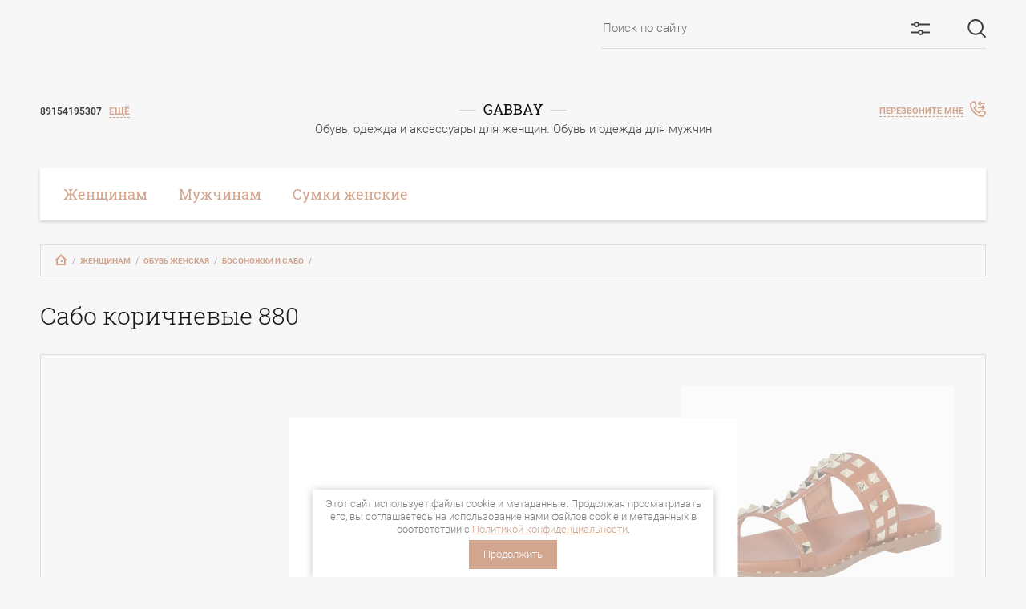

--- FILE ---
content_type: text/html; charset=utf-8
request_url: https://gabbay.ru/shop/product/2628882702
body_size: 25315
content:

	<!doctype html>
<html lang="ru">
<head>
<meta charset="utf-8">
<meta name="robots" content="all"/>
<title>Сабо коричневые 880 (ASH, сабо, кожа, 38, коричневый)</title>
<meta name="description" content="Сабо коричневые 880 (ASH, сабо, кожа, 38, коричневый)">
<meta name="keywords" content="Сабо коричневые 880 (ASH, сабо, кожа, 38, коричневый)">
<meta name="SKYPE_TOOLBAR" content="SKYPE_TOOLBAR_PARSER_COMPATIBLE">
<meta name="viewport" content="width=device-width, initial-scale=1.0, maximum-scale=1.0, user-scalable=no">
<meta name="format-detection" content="telephone=no">
<meta http-equiv="x-rim-auto-match" content="none">

<link rel="stylesheet" href="/g/css/styles_articles_tpl.css">
<link rel="stylesheet" href="/g/s3/lp/css//lightgallery.min.css">
<link rel="stylesheet" href="/g/templates/shop2/2.76.2/css/jquery-ui.css">
<meta name="yandex-verification" content="bafc41333f7ad22e" />
<meta name='wmail-verification' content='d346a70bce0889e4f4c82baa3aff2fa5' />
<link rel='stylesheet' type='text/css' href='/shared/highslide-4.1.13/highslide.min.css'/>
<script type='text/javascript' src='/shared/highslide-4.1.13/highslide-full.packed.js'></script>
<script type='text/javascript'>
hs.graphicsDir = '/shared/highslide-4.1.13/graphics/';
hs.outlineType = null;
hs.showCredits = false;
hs.lang={cssDirection:'ltr',loadingText:'Загрузка...',loadingTitle:'Кликните чтобы отменить',focusTitle:'Нажмите чтобы перенести вперёд',fullExpandTitle:'Увеличить',fullExpandText:'Полноэкранный',previousText:'Предыдущий',previousTitle:'Назад (стрелка влево)',nextText:'Далее',nextTitle:'Далее (стрелка вправо)',moveTitle:'Передвинуть',moveText:'Передвинуть',closeText:'Закрыть',closeTitle:'Закрыть (Esc)',resizeTitle:'Восстановить размер',playText:'Слайд-шоу',playTitle:'Слайд-шоу (пробел)',pauseText:'Пауза',pauseTitle:'Приостановить слайд-шоу (пробел)',number:'Изображение %1/%2',restoreTitle:'Нажмите чтобы посмотреть картинку, используйте мышь для перетаскивания. Используйте клавиши вперёд и назад'};</script>

            <!-- 46b9544ffa2e5e73c3c971fe2ede35a5 -->
            <script src='/shared/s3/js/lang/ru.js'></script>
            <script src='/shared/s3/js/common.min.js'></script>
        <link rel='stylesheet' type='text/css' href='/shared/s3/css/calendar.css' />
<!--s3_require-->
<link rel="stylesheet" href="/g/basestyle/1.0.1/user/user.css" type="text/css"/>
<link rel="stylesheet" href="/g/basestyle/1.0.1/user/user.blue.css" type="text/css"/>
<script type="text/javascript" src="/g/basestyle/1.0.1/user/user.js" async></script>
<!--/s3_require-->

<script src="/g/libs/jquery/1.10.2/jquery.min.js"></script>
<script type='text/javascript' src="/g/s3/lp/js//lightgallery.min.js"></script>
<script type='text/javascript' src="/g/s3/lp/js//lg-zoom.min.js"></script>
<script src="/g/libs/owl-carousel/2.2.1/owl.carousel.min.js" charset="utf-8"></script>
<script src="/g/templates/shop2/2.76.2/js/jquery.matchheight_min.js" charset="utf-8"></script>
<script src="/g/s3/misc/form/1.2.0/s3.form.js"></script>
<script src="/g/libs/jqueryui/1.10.3/jquery-ui.min.js"></script>
<script src="/g/templates/shop2/2.76.2/js/jquery.ui.touch_punch.min.js"></script>
<script src="/g/libs/jquery-formstyler/1.7.4/jquery.formstyler.min.js"></script>
 
	<link rel="stylesheet" href="/g/css/styles_articles_tpl.css">
<meta name="yandex-verification" content="bafc41333f7ad22e" />
<meta name='wmail-verification' content='d346a70bce0889e4f4c82baa3aff2fa5' />
<link rel='stylesheet' type='text/css' href='/shared/highslide-4.1.13/highslide.min.css'/>
<script type='text/javascript' src='/shared/highslide-4.1.13/highslide-full.packed.js'></script>
<script type='text/javascript'>
hs.graphicsDir = '/shared/highslide-4.1.13/graphics/';
hs.outlineType = null;
hs.showCredits = false;
hs.lang={cssDirection:'ltr',loadingText:'Загрузка...',loadingTitle:'Кликните чтобы отменить',focusTitle:'Нажмите чтобы перенести вперёд',fullExpandTitle:'Увеличить',fullExpandText:'Полноэкранный',previousText:'Предыдущий',previousTitle:'Назад (стрелка влево)',nextText:'Далее',nextTitle:'Далее (стрелка вправо)',moveTitle:'Передвинуть',moveText:'Передвинуть',closeText:'Закрыть',closeTitle:'Закрыть (Esc)',resizeTitle:'Восстановить размер',playText:'Слайд-шоу',playTitle:'Слайд-шоу (пробел)',pauseText:'Пауза',pauseTitle:'Приостановить слайд-шоу (пробел)',number:'Изображение %1/%2',restoreTitle:'Нажмите чтобы посмотреть картинку, используйте мышь для перетаскивания. Используйте клавиши вперёд и назад'};</script>

            <!-- 46b9544ffa2e5e73c3c971fe2ede35a5 -->
            <script src='/shared/s3/js/lang/ru.js'></script>
            <script src='/shared/s3/js/common.min.js'></script>
        <link rel='stylesheet' type='text/css' href='/shared/s3/css/calendar.css' />
<!--s3_require-->
<link rel="stylesheet" href="/g/basestyle/1.0.1/user/user.css" type="text/css"/>
<link rel="stylesheet" href="/g/basestyle/1.0.1/user/user.blue.css" type="text/css"/>
<script type="text/javascript" src="/g/basestyle/1.0.1/user/user.js" async></script>
<!--/s3_require-->
			
		
		
		
			<link rel="stylesheet" type="text/css" href="/g/shop2v2/default/css/theme.less.css">		
			<script type="text/javascript" src="/g/printme.js"></script>
		<script type="text/javascript" src="/g/shop2v2/default/js/tpl.js"></script>
		<script type="text/javascript" src="/g/shop2v2/default/js/baron.min.js"></script>
		
			<script type="text/javascript" src="/g/shop2v2/default/js/shop2.2.js"></script>
		
	<script type="text/javascript">shop2.init({"productRefs": {"2021700102":{"cml_razmer_1631380545":{"15206013":["2628882502"],"15206213":["2628882702"],"15206413":["2628881902"]},"cml_brend_408414449":{"15605413":["2628881902","2628882502","2628882702"]},"cml_cvet_4002468349":{"97122003":["2628881902","2628882502","2628882702"]},"cml_kategoria_1288453846":{"97115803":["2628881902","2628882502","2628882702"]},"cml_material_1805214574":{"79284709":["2628881902","2628882502","2628882702"]},"cml_tipnomenklatury_227884271":{"\u0422\u043e\u0432\u0430\u0440":["2628881902","2628882502","2628882702"]},"cml_material_niza_obuv_181165195":{"\u041f\u043e\u043b\u0438\u043c\u0435\u0440\u043d\u044b\u0439 \u043c\u0430\u0442\u0435\u0440\u0438\u0430\u043b":["2628881902","2628882502"],"\u0420\u0435\u0437\u0438\u043d\u0430":["2628882702"]},"cml_vidnomenklatury_3494576303":{"\u0422\u043e\u0432\u0430\u0440":["2628881902","2628882502","2628882702"]},"cml_cvet_2548707442":{"\u041a\u043e\u0440\u0438\u0447\u043d\u0435\u0432\u044b\u0439":["2628881902","2628882502","2628882702"]},"cml_material_podkladki_obuv_2857":{"\u041a\u043e\u0436\u0430 ":["2628881902","2628882502","2628882702"]},"cml_kategoria_584164242":{"\u0421\u0430\u0431\u043e":["2628881902","2628882502","2628882702"]},"cml_ves_3809083606":[["2628881902","2628882502","2628882702"]],"cml_razmer_v_ss_obuv_markirovka_":{"&lt;390000034&gt; 36":["2628881902"],"&lt;390000036&gt; 37":["2628882502"],"&lt;390000038&gt; 38":["2628882702"]},"cml_proizvoditel__1170414508":{"ASH":["2628881902","2628882502","2628882702"]},"cml_polnoe_naimenovanie_2898163137":{"\u0421\u0430\u0431\u043e \u043a\u043e\u0440\u0438\u0447\u043d\u0435\u0432\u044b\u0435 880":["2628881902","2628882502","2628882702"]},"cml_material_verha_obuv_33974401":{"\u041a\u043e\u0436\u0430 \u043d\u0430\u0442\u0443\u0440\u0430\u043b\u044c\u043d\u0430\u044f":["2628881902","2628882502","2628882702"]}}},"apiHash": {"getPromoProducts":"2fc066fe975791624553518fd22d72d5","getSearchMatches":"d1bb390c68472f6b825404227a9eec6c","getFolderCustomFields":"323334a0bc17c5bb3054717127b3db33","getProductListItem":"a8344ae8a13734b8440fdacd0777e240","cartAddItem":"91bbdff9c6a58acc7f27605c2b4cf931","cartRemoveItem":"48e8c879d9eb98dd86b4d27d24211893","cartUpdate":"12b3a1ce9ca9e540c7f4331bd82b77d7","cartRemoveCoupon":"1f7598a6cc04a08162968c4bb7fa78d1","cartAddCoupon":"448e39806f80bb35e1af5a4fa1bf9560","deliveryCalc":"56d16e0e3acb6ac0227b9f6adbf0fea7","printOrder":"624642599d337ea2254838ce624febf2","cancelOrder":"611f2c3760d9caaffb7c48bb44f5d7c7","cancelOrderNotify":"0af2b847de5865bac886b3bf4edff87e","repeatOrder":"b26bf7e284c680889f09bd376d84117e","paymentMethods":"b8b6a00047b6f1fdb0700eceda094d37","compare":"ccb7b969f3bb68754bff80cb0ae57df2"},"hash": null,"verId": 2260893,"mode": "product","step": "","uri": "/shop","IMAGES_DIR": "/d/","my": {"show_sections":true,"special_alias":"SALE","new_alias":"NEW","price_fa_rouble":true,"pricelist_options_toggle_col":true,"pricelist_options_show_col_alias":"\u0412\u0441\u0435 \u043f\u0430\u0440\u0430\u043c\u0435\u0442\u0440\u044b","pricelist_options_hide":false,"buy_alias":"\u0412 \u043a\u043e\u0440\u0437\u0438\u043d\u0443","min_count_in_select":10,"hide_kinds":true,"hide_in_search":["vendors"],"mode_catalog":true},"shop2_cart_order_payments": 3,"cf_margin_price_enabled": 0,"maps_yandex_key":"","maps_google_key":""});shop2.facets.enabled = true;</script>
<style type="text/css">.product-item-thumb {width: 450px;}.product-item-thumb .product-image, .product-item-simple .product-image {height: 450px;width: 450px;}.product-item-thumb .product-amount .amount-title {width: 354px;}.product-item-thumb .product-price {width: 400px;}.shop2-product .product-side-l {width: 450px;}.shop2-product .product-image {height: 450px;width: 450px;}.shop2-product .product-thumbnails li {width: 140px;height: 140px;}</style>

<link href="/t/v2898/images/minified.css" rel="stylesheet">
<script src="/t/v2898/images/main2.js" charset="utf-8"></script>

    <link rel="stylesheet" href="/t/v2898/images/theme0/theme.scss.css">
<script src="/g/templates/addons/menu/complex_menu.js"></script> 
<script src="/g/templates/addons/menu/waslidemenu.js"></script>

<script src="/t/v2898/images/js/main2.js" charset="utf-8"></script>


<script src="/t/v2898/images/js/site.addons.js"></script>
<link rel="stylesheet" href="/t/v2898/images/css/site.addons.scss.css">


<script src="/t/v2898/images/js/cart_popup.js" charset="utf-8"></script>


<style>
	a.empty-val,
	option.empty-val{ display: none;}
	.lev1 { color: blue;}
</style>
<script>
	shop2.facets.search.wrapper = '.shop2-mobile-search';

	function facett(){
		shop2.facets.searchSetup();
		$('.shop2-mobile-search select').on('change', function(){
	    	setTimeout(function(){
	    		shop2.facets.searchSetup();
	    	},500)
		});
	}
	
	$(function(){
		facett();
	});
	
</script>



<!--[if lt IE 10]>
<script src="/g/libs/ie9-svg-gradient/0.0.1/ie9-svg-gradient.min.js"></script>
<script src="/g/libs/jquery-placeholder/2.0.7/jquery.placeholder.min.js"></script>
<script src="/g/libs/jquery-textshadow/0.0.1/jquery.textshadow.min.js"></script>
<script src="/g/s3/misc/ie/0.0.1/ie.js"></script>
<![endif]-->
<!--[if lt IE 9]>
<script src="/g/libs/html5shiv/html5.js"></script>
<![endif]-->
	
<!-- Facebook Pixel Code -->
<script>
!function(f,b,e,v,n,t,s)
{if(f.fbq)return;n=f.fbq=function(){n.callMethod?
n.callMethod.apply(n,arguments):n.queue.push(arguments)};
if(!f._fbq)f._fbq=n;n.push=n;n.loaded=!0;n.version='2.0';
n.queue=[];t=b.createElement(e);t.async=!0;
t.src=v;s=b.getElementsByTagName(e)[0];
s.parentNode.insertBefore(t,s)}(window, document,'script',
'https://connect.facebook.net/en_US/fbevents.js');
fbq('init', '541791866328092');
fbq('track', 'PageView');
</script>
<noscript><img height="1" width="1" style="display:none"
src="https://www.facebook.com/tr?id=541791866328092&ev=PageView&noscript=1
"
/></noscript>
<!-- End Facebook Pixel Code -->

<!-- Global site tag (gtag.js) - Google Analytics -->
<script async src="https://www.googletagmanager.com/gtag/js?id=UA-136723594-1"></script>
<script>
  window.dataLayer = window.dataLayer || [];
  function gtag(){dataLayer.push(arguments);}
  gtag('js', new Date());

  gtag('config', 'UA-136723594-1');
</script>

<link rel="stylesheet" href="/t/v2898/images/css/seo_optima_b.scss.css">
<script src="/t/v2898/images/js/seo_optima_b.js"></script>

<div class="cookies-warning cookies-block-js">
	<div class="cookies-warning__body">
		Этот сайт использует файлы cookie и метаданные. 
Продолжая просматривать его, вы соглашаетесь на использование нами файлов cookie и метаданных в соответствии 
с <a target="_blank" href="/polzovatelskoye-soglasheniye">Политикой конфиденциальности</a>. <br>
		<div class="cookies-warning__close gr-button-5 cookies-close-js">
			Продолжить
		</div>
	</div>
</div></head>
<body style="opacity: 0;">
	<div class="panelWrap">
		<div class="panel">
			<a href="" class="panelClose">&nbsp;</a>
			<div class="searchMobileWRap">
				<div class="title">Поиск</div>
				
	
<div class="shop2-block search-form">
	<div class="search-form-title"><span>Искать по параметрам</span></div>
	<form action="/shop/search" enctype="multipart/form-data" class="shop2-mobile-search">
		<input type="hidden" name="sort_by" value=""/>
		
					<div class="search-field search-field_range param_range">
				<div class="search-field-title"><span>Цена:</span></div>
				<div class="search-field-body ssss">
					<span>от</span>
					<input name="s[price][min]" type="text" size="5" class="small low" value="" />
					<span>до</span>
					<input name="s[price][max]" type="text" size="5" class="small high" value="" />
					<div class="input_range_slider"></div>
				</div>
			</div>
		
					<div class="search-field">
				<div class="search-field-title"><span>Название:</span></div>
				<div class="search-field-body">
				<input type="text" name="s[name]" size="20" id="shop2-name" value="" />
				</div>
			</div>
		
					<div class="search-field">
				<div class="search-field-title"><span>Артикул:</span></div>
				<div class="search-field-body">
					<input type="text" name="s[article]" id="shop2-article" value="" />
				</div>
			</div>
		
					<div class="search-field">
				<div class="search-field-title"><span>Текст:</span></div>
				<div class="search-field-body">
					<input type="text" name="search_text" size="20" id="shop2-text"  value="" />
				</div>
			</div>
		
		
					<div class="search-field">
				<div class="search-field-title"><span>Выберите категорию:</span></div>
				<div class="search-field-body">
					<select name="s[folder_id]" id="s[folder_id]">
						<option value="">Все</option>
																																		<option class="lev1" value="401758803" >
									 Женщинам
								</option>
																												<option class="" value="402044003" >
									&raquo; Обувь женская
								</option>
																												<option class="" value="402044203" >
									&raquo;&raquo; Босоножки и сабо
								</option>
																												<option class="" value="402044403" >
									&raquo;&raquo; Ботинки и ботильоны
								</option>
																												<option class="" value="402044603" >
									&raquo;&raquo; Ботинки и ботильоны на меху
								</option>
																												<option class="" value="402044803" >
									&raquo;&raquo; Кроссовки
								</option>
																												<option class="" value="402045003" >
									&raquo;&raquo; Сапоги
								</option>
																												<option class="" value="402045203" >
									&raquo;&raquo; Сапоги на меху
								</option>
																												<option class="" value="402045403" >
									&raquo;&raquo; Сланцы
								</option>
																												<option class="" value="402045603" >
									&raquo;&raquo; Тапки женские домашние
								</option>
																												<option class="" value="402045803" >
									&raquo;&raquo; Туфли
								</option>
																												<option class="" value="402046003" >
									&raquo;&raquo; Угги и валенки
								</option>
																												<option class="" value="402046203" >
									&raquo; Одежда женская
								</option>
																												<option class="" value="402046403" >
									&raquo;&raquo; Брюки и юбки
								</option>
																												<option class="" value="402046603" >
									&raquo;&raquo; Кардиганы и пончо
								</option>
																												<option class="" value="402046803" >
									&raquo;&raquo; Пальто
								</option>
																												<option class="" value="402047003" >
									&raquo;&raquo;  Платки
								</option>
																												<option class="" value="402047203" >
									&raquo;&raquo; Платья
								</option>
																												<option class="" value="402047403" >
									&raquo;&raquo; Туники
								</option>
																												<option class="" value="402047803" >
									&raquo;&raquo; Футболки
								</option>
																												<option class="lev1" value="401765203" >
									 Мужчинам
								</option>
																												<option class="" value="402048003" >
									&raquo; Обувь мужская
								</option>
																												<option class="" value="402048203" >
									&raquo;&raquo; Ботинки мех
								</option>
																												<option class="" value="402048403" >
									&raquo;&raquo; Кросcовки
								</option>
																												<option class="" value="402048603" >
									&raquo;&raquo; Туфли
								</option>
																												<option class="" value="402048803" >
									&raquo;&raquo; Ботинки
								</option>
																												<option class="" value="402049003" >
									&raquo;&raquo; Сабо и сандалии
								</option>
																												<option class="" value="402049203" >
									&raquo;&raquo; Тапки домашние
								</option>
																												<option class="lev1" value="402049403" >
									 Сумки женские
								</option>
																												<option class="" value="402049603" >
									&raquo; Сумки женские кожа
								</option>
																												<option class="" value="402049803" >
									&raquo; Сумки женские эко-кожа
								</option>
																		</select>
				</div>
			</div>

			<div id="shop2_search_custom_fields"></div>
		
				<div id="shop2_search_global_fields">
			
						
			
												<div class="search-field">
						<div class="search-field-title"><span>РАЗМЕР:</span></div>
						<div class="search-field-body">
							<select name="s[cml_razmer_1631380545]"class="razm">
							<option value=""></option>
															<option value="15671813">3</option>
															<option value="236997900">2 XL</option>
															<option value="15914013">140х140</option>
															<option value="227542307">40/41</option>
															<option value="15932213">35-25-13</option>
															<option value="15671613">2</option>
															<option value="15934013">90х90</option>
															<option value="213322305">5 XL</option>
															<option value="15929413">27-22-12</option>
															<option value="263303507">38/39</option>
															<option value="15913813">XXL (50)</option>
															<option value="15672413">5</option>
															<option value="29681505">54/56</option>
															<option value="15994213">L/XL</option>
															<option value="15930213">33-30-20</option>
															<option value="52172901">30</option>
															<option value="16124013">XXL</option>
															<option value="15932013">35-23-14</option>
															<option value="37992301">27-12-22</option>
															<option value="15912813">S (42)</option>
															<option value="15671413">1</option>
															<option value="227542907">46/47</option>
															<option value="15929213">34-27-12</option>
															<option value="15931013">24-31-13</option>
															<option value="244205707">39/40</option>
															<option value="16067213">2 XL/3XL</option>
															<option value="95399309">* UNIC</option>
															<option value="15913613">L (46)</option>
															<option value="59311505">4 XL</option>
															<option value="15672213">0</option>
															<option value="29681305">50/52</option>
															<option value="15930013">24-29-9</option>
															<option value="227542707">44/45</option>
															<option value="244205507">37/38</option>
															<option value="15939013">29-18-8</option>
															<option value="16297413">3 XL</option>
															<option value="15913413">M (44)</option>
															<option value="15672013">4</option>
															<option value="29681105">42/44</option>
															<option value="95583700">XS/S</option>
															<option value="15931613">23-21-6</option>
															<option value="15912413">50</option>
															<option value="15939813">26-13-6</option>
															<option value="227542507">42/43</option>
															<option value="15930613">23-37-15</option>
															<option value="244205307">35/36</option>
															<option value="15932413">33-21-12</option>
															<option value="15913213">XL (42)</option>
															<option value="15205813">43</option>
															<option value="15206013">37</option>
															<option value="15206213">38</option>
															<option value="15206413">36</option>
															<option value="15206613">39</option>
															<option value="15206813">40</option>
															<option value="15207013">S/M</option>
															<option value="15207213">M/L</option>
															<option value="15207413">M</option>
															<option value="15207613">41</option>
															<option value="15207813">42</option>
															<option value="15208013">44</option>
															<option value="15208213">45</option>
															<option value="15208413">34</option>
															<option value="15208613">35</option>
															<option value="15208813">UNIC</option>
															<option value="15209013">S</option>
															<option value="15209213">L</option>
															<option value="15209413">XL</option>
															<option value="15209813">46</option>
															<option value="15210013">44-1/2</option>
															<option value="15210213">37-1/2</option>
															<option value="15210413">38-1/2</option>
															<option value="15210613">36-1/2</option>
															<option value="15210813">39,5</option>
															<option value="15211013">40-1/2</option>
															<option value="15211213">one size</option>
															<option value="15211413">35-1/2</option>
															<option value="15211613">18-31-8</option>
															<option value="15211813">42-54</option>
															<option value="15212013">35-32-10</option>
															<option value="15212213">35-27-12</option>
															<option value="15212413">40-30-7</option>
															<option value="15212613">76х180</option>
															<option value="15212813">85х85</option>
															<option value="15213013">120х120</option>
															<option value="15213213">39-30-17</option>
															<option value="15213413">40-23-17</option>
															<option value="15213613">25-30-15,5</option>
															<option value="15213813">33-34-13</option>
															<option value="15214013">39-22-13</option>
															<option value="15214213">31-22-8</option>
															<option value="15214413">29-19-3</option>
															<option value="15214613">46-50 (L-XXL)</option>
															<option value="15214813">44-48 (М-XL)</option>
															<option value="15215013">46-48 (L-XL)</option>
															<option value="15215213">42-44 (S-M)</option>
															<option value="15215413">44-50 (М-ХXL)</option>
															<option value="15215613">23-35-14</option>
															<option value="15215813">33-27-15</option>
															<option value="15216013">33</option>
															<option value="15216213">мини</option>
															<option value="15216413">35-37</option>
															<option value="15216613">38-39</option>
															<option value="15216813">40-41</option>
															<option value="15217013">XS</option>
															<option value="15217213">47</option>
															<option value="15217413">36/37</option>
															<option value="15217613">свободный</option>
															<option value="15217813">48</option>
															<option value="15218013">52</option>
															<option value="15218213">54</option>
															<option value="15218413">56</option>
															<option value="15218613">125х125</option>
															<option value="15218813">32-23</option>
															<option value="15219013">37-31-11</option>
															<option value="15219213">33-27-17</option>
															<option value="15219413">39-26-11</option>
															<option value="15219613">37-26-14</option>
															<option value="15219813">31-29-12</option>
															<option value="15220013">30-28-12</option>
															<option value="15220213">30-20-12</option>
															<option value="15220413">37-33-9</option>
															<option value="15220613">36-26-14</option>
															<option value="15220813">37-27-12</option>
															<option value="15221013">35-24-14</option>
															<option value="15221213">30-34-13</option>
															<option value="15221413">43-30-6</option>
															<option value="15221613">33-29-12</option>
															<option value="15221813">30-32-13</option>
															<option value="15222013">45-30-13</option>
															<option value="15222213">39-29-12</option>
															<option value="15222413">28-37-14</option>
															<option value="15222613">37-16-29</option>
															<option value="15222813">43-18-48</option>
															<option value="15223013">36-8-27</option>
															<option value="15223213">34-14-22</option>
															<option value="15223413">37-16-28</option>
															<option value="15223613">29-26-11</option>
															<option value="15223813">22-26- 15</option>
															<option value="15224013">27-8-19</option>
															<option value="15224213">24-7-16</option>
															<option value="15224413">39-17-35</option>
															<option value="15224613">45-18-25</option>
															<option value="15224813">28-12-22</option>
															<option value="15225013">44-15-30</option>
															<option value="15225213">36-12-27</option>
															<option value="15225413">23-7-17</option>
															<option value="15225613">44-15-29</option>
															<option value="15225813">26-2-20</option>
															<option value="15226013">36-17-27</option>
															<option value="15226213">41-14-26</option>
															<option value="15226413">38-14-22</option>
															<option value="15226613">40-30-15-37</option>
															<option value="15226813">33-29-5-47</option>
															<option value="15227013">36-25-11-42</option>
															<option value="15227213">32-28-12-41</option>
															<option value="15227413">38-27-10-40</option>
															<option value="15227613">43-36-17-54</option>
															<option value="15227813">29-24-13-36</option>
															<option value="15228013">21-30-12</option>
															<option value="15228213">28-34-11</option>
															<option value="15228413">31-38-11</option>
															<option value="15228613">31-30-7</option>
															<option value="15228813">25-31-7</option>
															<option value="15229013">23-30-10</option>
															<option value="15229213">15-17-13-27</option>
															<option value="15229413">21-14-6</option>
															<option value="15229613">24-31-8-45</option>
															<option value="15229813">36-26-9-42</option>
															<option value="15230013">35-24-4-38</option>
															<option value="15230213">40-25-4-38</option>
															<option value="15230413">37-35-7-54</option>
															<option value="15230613">36-23-3-38</option>
															<option value="15230813">37,5-30-19</option>
															<option value="15231013">42-28-17</option>
															<option value="15231213">41-1/2</option>
															<option value="15231413">43-1/2</option>
															<option value="15231813">S/M-M/L</option>
															<option value="15232013">универсальный</option>
															<option value="15232213">38-29-14</option>
															<option value="15232413">37-21-20</option>
															<option value="15236213">Выберите категорию</option>
													</select>
						</div>
					</div>
							

					
			
												<div class="search-field">
						<div class="search-field-title"><span>БРЕНД:</span></div>
						<div class="search-field-body">
							<select name="s[cml_brend_408414449]">
							<option value="">Все</option>
															<option value="97139203">Chiessy</option>
															<option value="97273603">Bastarco</option>
															<option value="97248003">EL ROSSO</option>
															<option value="95394309">Bonetti Collection</option>
															<option value="97262603">Shoe AQVARIUM</option>
															<option value="97160203">Spesita</option>
															<option value="97115403">Barbara Monetti</option>
															<option value="15942413">TUFFONI</option>
															<option value="180313101">GABBAY</option>
															<option value="176341009">Berconty</option>
															<option value="103094803">Richard</option>
															<option value="103114003">Aqvarium</option>
															<option value="116513304">WOMAN MYTH</option>
															<option value="97266203">Gianmarco Lorenzi</option>
															<option value="103167003">Betwen Label</option>
															<option value="97234203">GUCCI</option>
															<option value="16278813">Roayl Cat</option>
															<option value="95393309">Inuovo</option>
															<option value="59311905">MULT-2</option>
															<option value="15928613">Dupe</option>
															<option value="15947813">Amiya</option>
															<option value="95401509">IXOS X</option>
															<option value="29681705">Rich Fox</option>
															<option value="97269803">Gabbay/Anona</option>
															<option value="97173803">Ronnon Style</option>
															<option value="103074603">LARI</option>
															<option value="97244203">Clay`s</option>
															<option value="45777709">Rinell</option>
															<option value="155968302">EMANI</option>
															<option value="97207603">Berkonty</option>
															<option value="103114803">Respect</option>
															<option value="103050803">Vi.Fabbiano</option>
															<option value="103057203">Anna Grean</option>
															<option value="97111603">LESTO</option>
															<option value="97252403">Keddo***</option>
															<option value="15925813">Wilmar</option>
															<option value="95398709">John Richardo</option>
															<option value="75803704">ITALIYA</option>
															<option value="172132409">Stretch</option>
															<option value="97235003">Poletto</option>
															<option value="15927613">Bonilarti Oalengi</option>
															<option value="95394109">PRINCESSA</option>
															<option value="103035203">Pollo</option>
															<option value="103112003">Cop. Copine</option>
															<option value="97236803">Eldara</option>
															<option value="236997700">LENA</option>
															<option value="103037003">Agape</option>
															<option value="97123403">RUGA</option>
															<option value="116513104">WILMAR-2021</option>
															<option value="18138705">RENALDI</option>
															<option value="97125203">Graciana Medea</option>
															<option value="103160403">Borgioli</option>
															<option value="97266003">Twice</option>
															<option value="103038803">Marco Tucci</option>
															<option value="15933013">Р.Р.З</option>
															<option value="95393109">Martin Star</option>
															<option value="59311705">EKAPOLI</option>
															<option value="97267803">Nando Muzi</option>
															<option value="97274203">Marino Fabiani</option>
															<option value="97235803">Vittorio Ventura</option>
															<option value="97171803">Gigardi</option>
															<option value="97248603">Gavary</option>
															<option value="15928413">Flower</option>
															<option value="15947613">Makfain</option>
															<option value="95394909">Liu jo</option>
															<option value="103132003">Avante Moda</option>
															<option value="95403109">CAFeNOIR</option>
															<option value="15917413">Cupace</option>
															<option value="174146409">Italiya</option>
															<option value="97201003">Secret Zone</option>
															<option value="103114603">ALBETO ROCCI</option>
															<option value="97162603">GeGardi</option>
															<option value="97252203">Egidio Alves</option>
															<option value="97234803">Soldini</option>
															<option value="95393909">Lili Mars</option>
															<option value="15914613">Vensi</option>
															<option value="213322105">RICHARD</option>
															<option value="97127803">LK collection</option>
															<option value="103111803">Makfain Benta</option>
															<option value="97172603">AniMens</option>
															<option value="95395709">Absent</option>
															<option value="95402109">Nobbaro</option>
															<option value="97270403">Renzoni</option>
															<option value="15937413">Nero Giardini</option>
															<option value="95397509">MYSET</option>
															<option value="116512904">SVET-UV-16-75_77</option>
															<option value="97125003">Manikini</option>
															<option value="103160203">Exotic Premium</option>
															<option value="97272203">Braccialini</option>
															<option value="103115403">Born to be</option>
															<option value="97118603">Pier Lucci</option>
															<option value="103083403">Gianmarco Benatti</option>
															<option value="103130003">Basconi</option>
															<option value="97248403">Benta</option>
															<option value="15947413">Madella</option>
															<option value="15915413">Linkers</option>
															<option value="95396509">Ballerins</option>
															<option value="95402909">ALEXANDER SMITH</option>
															<option value="103165603">Atica</option>
															<option value="103101603">Sasha Fabiani*</option>
															<option value="103114403">FNOMADE</option>
															<option value="97162403">Arms</option>
															<option value="103082403">Rodo</option>
															<option value="97252003">ММ-8</option>
															<option value="16123813">Tural</option>
															<option value="15605413">ASH</option>
															<option value="15912613">Evromoda</option>
															<option value="143982501">ETOP-A</option>
															<option value="75803304">ELIA</option>
															<option value="5825706">RIKER</option>
															<option value="103161003">NILA &amp; NILA</option>
															<option value="103122603">Polita</option>
															<option value="103129003">UGG</option>
															<option value="103065003">Kluchini</option>
															<option value="12983213">KEDDO</option>
															<option value="95393709">Shark</option>
															<option value="155229101">RIMA</option>
															<option value="95400109">KUMFO by Wilmar</option>
															<option value="97204403">ETOP</option>
															<option value="97140403">Chintamani</option>
															<option value="97159603">Tivalini</option>
															<option value="236997300">Elvina</option>
															<option value="36766901">Eva</option>
															<option value="95401909">Kors Vigotti</option>
															<option value="97270203">Sasha Fabiani</option>
															<option value="103068603">Loriblu</option>
															<option value="97244603">Gode</option>
															<option value="45778109">Pirochi</option>
															<option value="95390909">Just Couture</option>
															<option value="95397309">Verendina</option>
															<option value="95403709">UN united nude</option>
															<option value="97208003">Keddo</option>
															<option value="103121603">Lisa Muromskay</option>
															<option value="97233603">Sandra</option>
															<option value="103083203">ALLORA</option>
															<option value="59311305">DANARA</option>
															<option value="97133003">Drasa</option>
															<option value="97273803">Voffira</option>
															<option value="103123403">Gertie</option>
															<option value="103072203">Мультибренд</option>
															<option value="97248203">Maria Tucci</option>
															<option value="15928013">Спорт Айленд</option>
															<option value="95394509">Opening ceremoni</option>
															<option value="147306702">ESPERANTO</option>
															<option value="97262803">Lezzet</option>
															<option value="97147603">Mario Muzi</option>
															<option value="236998100">HassFachion</option>
															<option value="95402709">Premiata</option>
															<option value="103114203">Corso Como</option>
															<option value="97168603">PM shoes</option>
															<option value="97251803">Mario Cerutti</option>
															<option value="95404509">VIDORCCI</option>
															<option value="75803104">AMIYA</option>
															<option value="116513504">GRACIANA-2021</option>
															<option value="103096803">Morgan</option>
															<option value="97202403">Gevorg</option>
															<option value="97144803">Ro&amp;Na</option>
															<option value="95399909">WILMAR</option>
															<option value="37993701">Elia</option>
															<option value="97236203">Hilag</option>
															<option value="97172203">Akkord</option>
															<option value="103073003">Tito Lanzoni</option>
															<option value="15948013">La GRANDEZZA</option>
															<option value="95401709">Balidoner</option>
															<option value="97161203">Gabbay</option>
															<option value="103068403">Kelton</option>
															<option value="97244403">Nursace</option>
															<option value="95397109">Credit first</option>
															<option value="95403509">4CCCCEES</option>
															<option value="97207803">Берконти</option>
															<option value="103115003">Santtimo</option>
															<option value="97252603">Vilador Bonetti</option>
															<option value="15209613">Ro&amp;amp;Na</option>
															<option value="15231613">NILA &amp;amp; NILA</option>
													</select>
						</div>
					</div>
							

					
			
												<div class="search-field">
						<div class="search-field-title"><span>ЦВЕТ:</span></div>
						<div class="search-field-body">
							<select name="s[cml_cvet_4002468349]">
							<option value="">Все</option>
															<option value="5826306">синий/желтый</option>
															<option value="227541507">черный/белый</option>
															<option value="103052803">фиолетовый/черный</option>
															<option value="103072003">перламутровый</option>
															<option value="97254403">горчичный</option>
															<option value="95400709">жемчуг</option>
															<option value="158032904">коричнево-черный</option>
															<option value="103163403">коричневый/салатовый</option>
															<option value="97134603">фиолетовый</option>
															<option value="103041803">бежевый/темно-коричневый</option>
															<option value="103043603">серый/коричневый/бежевый</option>
															<option value="97168403">темно-бежевый</option>
															<option value="244236307">белый/серебряный</option>
															<option value="97117203">оранжевый</option>
															<option value="103152403">салатовый/черный</option>
															<option value="100167700">черно-красный</option>
															<option value="25919509">Голубой</option>
															<option value="95404309">панда</option>
															<option value="143982101">черно-зеленый</option>
															<option value="97125403">розовый</option>
															<option value="103096603">светло-коричневый</option>
															<option value="103045403">черный /красный</option>
															<option value="263303707">коричневый/белый</option>
															<option value="103071003">бежевый/синий</option>
															<option value="103077403">черно-золотой</option>
															<option value="15933213">синий/красный/белый</option>
															<option value="95399709">Лаванда</option>
															<option value="211113502">лайм</option>
															<option value="5827106">серо-бежевый</option>
															<option value="103162403">черный /золотой</option>
															<option value="103047203">бордовый/коричневый</option>
															<option value="103188003">кирпичный</option>
															<option value="103130403">белый-жемчуг</option>
															<option value="103072803">светло-серый</option>
															<option value="36766501">черно-желтый</option>
															<option value="15935013">серый/оранжевый</option>
															<option value="15941413">бирюзовый/черный</option>
															<option value="103157803">синий/коричневый/черный</option>
															<option value="103049003">темно-коричневый</option>
															<option value="97218603">мокко</option>
															<option value="103119403">терракотовый</option>
															<option value="97161003">фуксия</option>
															<option value="103132203">черный /желтый</option>
															<option value="95396909">Пудра</option>
															<option value="103159603">черный/серый</option>
															<option value="103038003">красный/черный</option>
															<option value="97162803">бело-черный</option>
															<option value="25920309">Белый</option>
															<option value="95392309">Мята</option>
															<option value="15913013">фисташковый/клетка</option>
															<option value="284174906">бежевый/сиреневый</option>
															<option value="5826106">розовый/черный</option>
															<option value="227541307">желто-зеленый</option>
															<option value="103155003">светло-зеленый/оранжевый</option>
															<option value="103039803">оранжевая/бежевый</option>
															<option value="103046203">белый/голубой</option>
															<option value="97171003">бронзовый</option>
															<option value="95400509">Фуксия</option>
															<option value="158032704">черно-оранжевый</option>
															<option value="103041603">голубой/темно-синий</option>
															<option value="103067203">черный/бордовый</option>
															<option value="97115203">голубой</option>
															<option value="52172101">светло-серебряный</option>
															<option value="15942213">коричнево-матовый</option>
															<option value="103158603">шоколад/коричневый</option>
															<option value="103043403">темно-коричневый/хакки</option>
															<option value="103056203">белый хром</option>
															<option value="103190603">синий/красный</option>
															<option value="244236107">белый/мультиколор</option>
															<option value="97174603">пудра/вишня</option>
															<option value="15931213">салатовый/бежевый</option>
															<option value="25919309">Зеленый</option>
															<option value="103154003">желтый/красный</option>
															<option value="97208403">милитари</option>
															<option value="103064403">темно-серый</option>
															<option value="97170003">темно-синий</option>
															<option value="103077203">серо-голубой</option>
															<option value="158031704">черно-молочный</option>
															<option value="68521306">светло-голубой</option>
															<option value="5826906">молочный/коричневый</option>
															<option value="227542107">черный/графит</option>
															<option value="103053403">белый/золотой</option>
															<option value="103187803">бордово-фиолетовый</option>
															<option value="103059803">белый/бежевый</option>
															<option value="103130203">океан</option>
															<option value="103066203">черный /зеленый</option>
															<option value="103072603">светло-бежевый</option>
															<option value="97120603">бордовый</option>
															<option value="15934813">теракот</option>
															<option value="15941213">черный /бежевый</option>
															<option value="18135905">коньячный</option>
															<option value="97135203">бежевый</option>
															<option value="97141603">серый</option>
															<option value="103055203">розовый/бирюзовый/желтый</option>
															<option value="103068003">принт</option>
															<option value="160715109">Айвори</option>
															<option value="25918309">Черный</option>
															<option value="95396709">Белый/голубой</option>
															<option value="177452902">светло-сиреневый</option>
															<option value="59385705">айвори</option>
															<option value="68518506">темно-бирюзовый</option>
															<option value="103159403">шоколадный/зеленый</option>
															<option value="103057003">белый/черный</option>
															<option value="97124203">мультиколор</option>
															<option value="15938413">бежевый/черный/белый</option>
															<option value="227541107">зеленый/фиолетовый</option>
															<option value="103154803">желтый/бордовый</option>
															<option value="103161203">бежевый/зеленый</option>
															<option value="97132403">серебряный</option>
															<option value="103039603">голубой/бежевый</option>
															<option value="103046003">желтый/черный</option>
															<option value="103065203">изумрудный</option>
															<option value="95400309">темно-голубой</option>
															<option value="211114102">брусничный</option>
															<option value="158032504">бело-синий</option>
															<option value="103156603">кофейный</option>
															<option value="103047803">синий/розовый</option>
															<option value="97115003">белый</option>
															<option value="15935613">темно-зеленый</option>
															<option value="15942013">рыжий и белый</option>
															<option value="15916413">сливовый</option>
															<option value="103158403">темно-фиолетовый</option>
															<option value="103036803">коричневый/бежевый</option>
															<option value="103190403">белый/салатовый</option>
															<option value="97168003">черно-белый</option>
															<option value="244235907">персиковый</option>
															<option value="15943813">лимонный</option>
															<option value="25919109">Желтый</option>
															<option value="95391109">Хаки</option>
															<option value="236832904">графит</option>
															<option value="103153803">серый/синий</option>
															<option value="103051403">бежевый/салатовый</option>
															<option value="97163403">пудра</option>
															<option value="103064203">серый/коричневый</option>
															<option value="15926413">розовый/золотой</option>
															<option value="15939213">красный/розовый</option>
															<option value="25920909">Бежевый</option>
															<option value="156009102">белый/пудра</option>
															<option value="22389902">оливковый</option>
															<option value="158031504">ментол</option>
															<option value="5826706">бежевый/оранжевый</option>
															<option value="227541907">серый/графит</option>
															<option value="103059603">черный /синий</option>
															<option value="15928213">черно-серый</option>
															<option value="15934613">синий/серый</option>
															<option value="177965209">голубой/оранжевый</option>
															<option value="172134809">бежевый/черный</option>
															<option value="103035803">черный /белый</option>
															<option value="103042203">цветное</option>
															<option value="103055003">белый/розовый/оранжевый</option>
															<option value="103189403">красная/коричневая</option>
															<option value="15936413">оранжевый/бежевый</option>
															<option value="15942813">леопард</option>
															<option value="103159203">коричневый/рыжий</option>
															<option value="244236707">белый/коричневый</option>
															<option value="97117603">зеленый</option>
															<option value="103152803">белый/синий</option>
															<option value="190216100">серо-желтый</option>
															<option value="15944613">белый/зеленый</option>
															<option value="25919909">Розовый</option>
															<option value="103052203">желтый/черный/бирюзовый</option>
															<option value="103077803">черная рептилия</option>
															<option value="15940013">темно-стальной</option>
															<option value="16298413">молочный</option>
															<option value="211113902">бело-голубой</option>
															<option value="158032304">серо-синий</option>
															<option value="59312305">шоколад</option>
															<option value="213321905">черный/оранжевый</option>
															<option value="172133809">розовый/серебряный</option>
															<option value="103156403">синий/черный</option>
															<option value="103041203">оранжевый/коричневый</option>
															<option value="103047603">синий/бордовый</option>
															<option value="103188403">темно-коричневый/серый</option>
															<option value="103060403">черный /коричневый</option>
															<option value="97121203">синий</option>
															<option value="15941813">бежевый /коричневый/черный</option>
															<option value="103164603">розовый/бежевый</option>
															<option value="103036603">зеленый/белый</option>
															<option value="103043003">синий металик</option>
															<option value="97123003">вишневый</option>
															<option value="25918909">Серебряный</option>
															<option value="148813501">синий/коричневый</option>
															<option value="97124803">бирюзовый</option>
															<option value="103096003">черный /серебряный/белый</option>
															<option value="103038403">бежевый/коричневый</option>
															<option value="97163203">светло-зеленый</option>
															<option value="15926213">зеленый/золотой</option>
															<option value="25920709">Синий</option>
															<option value="284175306">темно-бордовый</option>
															<option value="5826506">черно-коричневый</option>
															<option value="227541707">коричневый/оранжевый</option>
															<option value="103155403">бежевый/золотой</option>
															<option value="97126603">коралловый</option>
															<option value="103046603">коричневый/черный</option>
															<option value="103059403">шоколадный</option>
															<option value="103129803">черный/коралловый</option>
															<option value="103065803">триколор</option>
															<option value="15934413">синий/белый</option>
															<option value="95400909">Салатовый</option>
															<option value="15915213">черный/синий</option>
															<option value="18141905">капучино</option>
															<option value="103067603">черный /бордовый</option>
															<option value="103074003">бело-серый</option>
															<option value="97122003">коричневый</option>
															<option value="95396309">Оливковый</option>
															<option value="15917013">коралловый/молочный</option>
															<option value="97264603">малиновый</option>
															<option value="103165403">черный/цветной</option>
															<option value="103043803">светло-коричневый/темно-коричневый</option>
															<option value="97162203">хаки</option>
															<option value="244236507">белый/серый/синий</option>
															<option value="103152603">серо-коричневый</option>
															<option value="16123613">красно-белый</option>
															<option value="15944413">стальной</option>
															<option value="25919709">Красный</option>
															<option value="143982301">черно-синий</option>
															<option value="103154403">рыжий/коричневый</option>
															<option value="103045603">бежевый/красный</option>
															<option value="103071203">синий/рыжий</option>
															<option value="97112803">черный</option>
															<option value="25921509">Серый</option>
															<option value="16298213">лаванда</option>
															<option value="64289509">Оранжевый</option>
															<option value="59312105">темно-сиреневый</option>
															<option value="172133609">синий/серебряный</option>
															<option value="5827306">белый/розовый</option>
															<option value="97133803">рыжий</option>
															<option value="103041003">светло-розовый/коричневый</option>
															<option value="103047403">синий/бежевый</option>
															<option value="103060203">черный/табак</option>
															<option value="117974508">баклажан</option>
															<option value="36766701">темно-серебряный</option>
															<option value="103158003">черный/бежевый/оранжевый</option>
															<option value="97135603">сиреневый</option>
															<option value="103036403">бежевый/белый</option>
															<option value="103042803">салатовый/золотой</option>
															<option value="103190003">серый/черный</option>
															<option value="103062003">бело-голубые</option>
															<option value="97116403">золотой</option>
															<option value="103081203">кремовый</option>
															<option value="97250803">салатовый</option>
															<option value="236998900">мята</option>
															<option value="95390709">Мультиколор</option>
															<option value="29683705">мята/айвори</option>
															<option value="97124603">красный</option>
															<option value="97118203">желтый</option>
															<option value="103153403">темно-синий/черный</option>
															<option value="15926013">желтый/золотой</option>
															<option value="25920509">Золотой</option>
															<option value="95398909">Темно-синий</option>
													</select>
						</div>
					</div>
							

																																</div>
				
		
													    <div class="search-field">
			        <div class="search-field-title"><span>Новинка:</span></div>
			        <div class="search-field-body">
			            			            <select name="s[flags][2]">
				            <option value="">Все</option>
				            <option value="1">да</option>
				            <option value="0">нет</option>
				        </select>
					</div>
			    </div>
	    									    <div class="search-field">
			        <div class="search-field-title"><span>Спецпредложение:</span></div>
			        <div class="search-field-body">
			            			            <select name="s[flags][1]">
				            <option value="">Все</option>
				            <option value="1">да</option>
				            <option value="0">нет</option>
				        </select>
					</div>
			    </div>
	    					
		

					<div class="search-field">
				<div class="search-field-title"><span>Результатов на странице:</span></div>
				<div class="search-field-body">
					<select name="s[products_per_page]">
																										<option value="5">5</option>
																				<option value="20">20</option>
																				<option value="35">35</option>
																				<option value="50">50</option>
																				<option value="65">65</option>
																				<option value="80">80</option>
																				<option value="95">95</option>
											</select>
				</div>
			</div>
				
		<div class="search-field button-field">
			<button type="submit" class="search-btn">Найти</button>
		</div>
	<re-captcha data-captcha="recaptcha"
     data-name="captcha"
     data-sitekey="6LcYvrMcAAAAAKyGWWuW4bP1De41Cn7t3mIjHyNN"
     data-lang="ru"
     data-rsize="invisible"
     data-type="image"
     data-theme="light"></re-captcha></form>
</div><!-- Search Form -->			</div>
			<div class="filterMobileWrap">
				<div class="title">Фильтр</div>
				
			</div>
						<div class="buy-in-one-click-wrap">
				<div class="title">Оставить заявку</div>									<div class="title" style="font-size: 0; padding-top: 0;">
						<div class="social">
						    <div class="soc_wrap">
						            
						            <a href="#">
						                <img src="/thumb/2/iXv5swQzILNJqSZHXcJSSQ/50r/d/fgs16_telegram.svg" alt="TG">
						            </a>
						            
						            <a href="#">
						                <img src="/thumb/2/GsNrcca6I5hOf5ykA8MzNw/50r/d/cml_430d2fff_5477a4ff.jpg" alt="Телеграм">
						            </a>
						            
						            <a href="#">
						                <img src="/thumb/2/aFa_YsB01ryvYkKbpuJVsw/50r/d/cml_7e72d6f6_7909e739.jpg" alt="Whatsapp">
						            </a>
						            
						            <a href="#">
						                <img src="/thumb/2/X1YkF0Wdr-MwkJlCNdR2ag/50r/d/cml_f315dbbf_4469ce89.jpg" alt="Whatsapp">
						            </a>
						            
						            <a href="#">
						                <img src="/thumb/2/WYZ3w-IMxs4l8Ai0LnJNrg/50r/d/cml_7f0e2bbf_128a0ff4.jpg" alt="Whatsapp">
						            </a>
						        						    </div>
						</div>
					</div>
								<div class="tpl-anketa" data-api-url="/-/x-api/v1/public/?method=form/postform&param[form_id]=16221003" data-api-type="form">
				<form method="post" action="/">
		<input type="hidden" name="params[placeholdered_fields]" value="1" />
		<input type="hidden" name="form_id" value="16221003">
		<input type="hidden" name="tpl" value="global:shop2.2.76-form.minimal.tpl">
									        <div class="tpl-field type-text ip">
	          	          	          <div class="field-value">
	          		            	<input  type="text" size="30" maxlength="100" value="18.217.130.210" name="d[0]" placeholder="IP адрес заказчика"/>
	            	            	          </div>
	        </div>
	        						        <div class="tpl-field type-text prodname">
	          	          	          <div class="field-value">
	          		            	<input  type="text" size="30" maxlength="100" value="" name="d[1]" placeholder="Название товара"/>
	            	            	          </div>
	        </div>
	        						        <div class="tpl-field type-text link">
	          	          	          <div class="field-value">
	          		            	<input  type="text" size="30" maxlength="100" value="" name="d[2]" placeholder="Ссылка на страницу"/>
	            	            	          </div>
	        </div>
	        						        <div class="tpl-field type-text field_66035603">
	          	          	          <div class="field-value">
	          		            	<input  type="text" size="30" maxlength="100" value="" name="d[3]" placeholder="Имя:"/>
	            	            	          </div>
	        </div>
	        						        <div class="tpl-field type-text field-required">
	          	          	          <div class="field-value">
	          		            	<input required type="text" size="30" maxlength="100" value="" name="d[4]" placeholder="Телефон"/>
	            	            	          </div>
	        </div>
	        						        <div class="tpl-field type-checkbox field-required field_135503104">
	          	          	          <div class="field-value">
	          						<ul>
													<li>
								<label>
									<input required type="checkbox" value="Да" name="d[5]" />
									<ins>&nbsp;</ins>
									<span>Я выражаю <a href="/user/agreement" onclick="window.open(this.href, '', 'resizable=no,status=no,location=no,toolbar=no,menubar=no,fullscreen=no,scrollbars=no,dependent=no,width=500,left=500,height=700,top=700'); return false;">согласие на передачу и обработку персональных данных</a> в соответствии с <a href="/polzovatelskoye-soglasheniye" onclick="window.open(this.href, '', 'resizable=no,status=no,location=no,toolbar=no,menubar=no,fullscreen=no,scrollbars=no,dependent=no,width=500,left=500,height=700,top=700'); return false;">Политикой конфиденциальности</a></span>
								</label>
							</li>
											</ul>
					            	          </div>
	        </div>
	        		
		
		<div class="tpl-field tpl-field-button">
			<button type="submit" class="tpl-form-button">Отправить</button>
		</div>

		<re-captcha data-captcha="recaptcha"
     data-name="captcha"
     data-sitekey="6LcYvrMcAAAAAKyGWWuW4bP1De41Cn7t3mIjHyNN"
     data-lang="ru"
     data-rsize="invisible"
     data-type="image"
     data-theme="light"></re-captcha></form>
					</div>
			</div>
									<div class="contacts">
				<div class="title">Контакты</div>
				<div class="contactsBody">
										<div class="phone">
						<div class="phoneInner">
							<div class="phoneTitle">РАБОТАЕМ С   10:00 ДО 21:00 БЕЗ ВЫХОДНЫХ</div>
							<div class="phoneBody">
																<div><a href="tel:89154195307">89154195307</a></div>
																<div><a href="tel:gabbay1.618@gmail.com">gabbay1.618@gmail.com</a></div>
															</div>
						</div>
					</div>
															<div class="callback">
						<div class="callbackTitle"><a href="">Перезвоните мне</a></div>
						<div class="callbackBody">
							        <div class="tpl-anketa" data-api-url="/-/x-api/v1/public/?method=form/postform&param[form_id]=16221803" data-api-type="form">
                	<div class="title">Заказать звонок</div>
                            <form method="post" action="/" data-s3-anketa-id="16221803">
                <input type="hidden" name="params[placeholdered_fields]" value="" />
                <input type="hidden" name="form_id" value="16221803">
                <input type="hidden" name="tpl" value="global:form.minimal.tpl">
                	                	                    	                        <div class="tpl-field type-text field-required">
	                            	                                <div class="field-title">Ваше Имя: <span class="field-required-mark">*</span></div>
	                            	                            	                            <div class="field-value">
	                                	                                	                                    <input type="text" 
	                                    	required		                                    size="30" 
		                                    maxlength="100" 
		                                    value="" 
		                                    name="d[0]" 
	                                    />
	                                	                                
	                                	                            </div>
	                        </div>
	                    	                	                    	                        <div class="tpl-field type-text field-required">
	                            	                                <div class="field-title">Телефон: <span class="field-required-mark">*</span></div>
	                            	                            	                            <div class="field-value">
	                                	                                	                                    <input type="text" 
	                                    	required		                                    size="30" 
		                                    maxlength="100" 
		                                    value="" 
		                                    name="d[1]" 
	                                    />
	                                	                                
	                                	                            </div>
	                        </div>
	                    	                	                    	                        <div class="tpl-field type-checkbox field-required">
	                            	                            	                            <div class="field-value">
	                                	                                	                                    <ul>
	                                        	                                            <li>
	                                            	<label>
	                                            		<input 
		                                            		required		                                            		type="checkbox" 
		                                            		value="Да" 
		                                            		name="d[2]" 
	                                            		/>
	                                            		Я выражаю <a href="/user/agreement" onclick="window.open(this.href, '', 'resizable=no,status=no,location=no,toolbar=no,menubar=no,fullscreen=no,scrollbars=no,dependent=no,width=500,left=500,height=700,top=700'); return false;">согласие на передачу и обработку персональных данных</a> в соответствии с <a href="/polzovatelskoye-soglasheniye" onclick="window.open(this.href, '', 'resizable=no,status=no,location=no,toolbar=no,menubar=no,fullscreen=no,scrollbars=no,dependent=no,width=500,left=500,height=700,top=700'); return false;">Политикой конфиденциальности</a>
	                                        		</label>
	                                        	</li>
	                                        	                                    </ul>
	                                	                                
	                                	                            </div>
	                        </div>
	                    	                
        		        		
                
                <div class="tpl-field tpl-field-button">
                    <button type="submit" class="tpl-form-button">Отправить</button>
                </div>

            <re-captcha data-captcha="recaptcha"
     data-name="captcha"
     data-sitekey="6LcYvrMcAAAAAKyGWWuW4bP1De41Cn7t3mIjHyNN"
     data-lang="ru"
     data-rsize="invisible"
     data-type="image"
     data-theme="light"></re-captcha></form>
            
        	        	
            </div>
						</div>
					</div>
															<div class="address">
						<div class="addressInner">
							<div class="addressTitle">г. АПРЕЛЕВКА</div>
							<div class="addressBody">ТЦ &quot;МИРАТОРГ&quot; УЛ.ДЕКАБРИСТОВ 2А</div>
														<div class="showMap"><a href="/karta">Смотреть на карте</a></div>
													</div>
					</div>
									</div>
			</div>
									<div class="navigation">
				<div class="userLink">
					<a href="">Вход в кабинет</a>
				</div>
				<div class="title">Каталог</div>
				<ul class="folders"><li class="opened"><a href="/shop/folder/132187403" >Женщинам</a><ul class="level-2"><li class="opened"><a href="/shop/folder/402044003" >Обувь женская</a><ul class="level-3"><li class="opened active"><a href="/shop/folder/402044203" >Босоножки и сабо</a></li><li><a href="/shop/folder/402044403" >Ботинки и ботильоны</a></li><li><a href="/shop/folder/402044603" >Ботинки и ботильоны на меху</a></li><li><a href="/shop/folder/402044803" >Кроссовки</a></li><li><a href="/shop/folder/402045003" >Сапоги</a></li><li><a href="/shop/folder/402045203" >Сапоги на меху</a></li><li><a href="/shop/folder/402045403" >Сланцы</a></li><li><a href="/shop/folder/402045603" >Тапки женские домашние</a></li><li><a href="/shop/folder/402045803" >Туфли</a></li><li><a href="/shop/folder/402046003" >Угги и валенки</a></li></ul></li><li><a href="/shop/folder/402046203" >Одежда женская</a><ul class="level-3"><li><a href="/shop/folder/402046403" >Брюки и юбки</a></li><li><a href="/shop/folder/402046603" >Кардиганы и пончо</a></li><li><a href="/shop/folder/402046803" >Пальто</a></li><li><a href="/shop/folder/402047003" > Платки</a></li><li><a href="/shop/folder/402047203" >Платья</a></li><li><a href="/shop/folder/402047403" >Туники</a></li><li><a href="/shop/folder/402047803" >Футболки</a></li></ul></li></ul></li><li><a href="/shop/folder/132198403" >Мужчинам</a><ul class="level-2"><li><a href="/shop/folder/402048003" >Обувь мужская</a><ul class="level-3"><li><a href="/shop/folder/402048203" >Ботинки мех</a></li><li><a href="/shop/folder/402048403" >Кросcовки</a></li><li><a href="/shop/folder/402048603" >Туфли</a></li><li><a href="/shop/folder/402048803" >Ботинки</a></li><li><a href="/shop/folder/402049003" >Сабо и сандалии</a></li><li><a href="/shop/folder/402049203" >Тапки домашние</a></li></ul></li></ul></li><li><a href="/shop/folder/402049403" >Сумки женские</a><ul class="level-2"><li><a href="/shop/folder/402049603" >Сумки женские кожа</a></li><li><a href="/shop/folder/402049803" >Сумки женские эко-кожа</a></li></ul></li></ul>				<ul class="siteMenu"><li><a href="/" >Главная</a></li><li><a href="/o-kompanii" >О компании</a></li><li><a href="/oplata" >Оплата</a></li><li><a href="/dostavka" >Доставка</a></li><li><a href="/kontakty" >Контакты</a></li><li><a href="/polzovatelskoye-soglasheniye" >Политика конфиденциальности</a></li><li><a href="/nashi-skidki" >Наши скидки</a></li><li><a href="/nashi-aktsii" >Наши акции</a></li><li><a href="/kupit-optom" >Купить оптом</a></li><li><a href="/vozvrat-i-obmen" >Возврат и обмен</a></li><li><a href="/o-brendakh" >Наши бренды</a></li></ul>			</div>
						<div class="userBlock">
				<a href="" class="userBack">&nbsp;</a>
				<div class="shop2-block login-form">
	<div class="title">Вход в кабинет</div>
	<div class="block-body">
					<form method="post" action="/user">
				<input type="hidden" name="mode" value="login" />
				<div class="tpl-field">
					<div class="field-title">Логин или e-mail:</div>
					<div class="field-value">
						<input type="text" name="login" id="login" tabindex="1" value="" />
					</div>
				</div>
				<div class="tpl-field">
					<div class="field-title">Пароль:</div>
					<div class="field-value">
						<input type="password" name="password" id="password" tabindex="2" value="" />
					</div>
				</div>
				<div class="tpl-field-button">
					<button type="submit" class="signin-btn" tabindex="3">Войти</button>
					<div class="links">
						<p>
							<a href="/user/forgot_password">Забыли пароль?</a>
						</p>
						<p>
							<a href="/user/register" class="register">Регистрация</a>
						</p>
					</div>
				</div>
			<re-captcha data-captcha="recaptcha"
     data-name="captcha"
     data-sitekey="6LcYvrMcAAAAAKyGWWuW4bP1De41Cn7t3mIjHyNN"
     data-lang="ru"
     data-rsize="invisible"
     data-type="image"
     data-theme="light"></re-captcha></form>
						<div class="g-auth__row g-auth__social-min">
								



				
						<div class="g-form-field__title"><b>Также Вы можете войти через:</b></div>
			<div class="g-social">
																												<div class="g-social__row">
								<a href="/users/hauth/start/vkontakte?return_url=/shop/product/2628882702" class="g-social__item g-social__item--vk-large" rel="nofollow">Vkontakte</a>
							</div>
																
			</div>
			
		
	
			<div class="g-auth__personal-note">
									
			
							Я выражаю <a data-cke-saved-href="/user/agreement" href="/user/agreement" data-cke-pa-onclick="window.open(this.href, '', 'resizable=no,status=no,location=no,toolbar=no,menubar=no,fullscreen=no,scrollbars=no,dependent=no,width=500,left=500,height=700,top=700'); return false;">согласие на передачу и обработку персональных данных</a> в соответствии с <a data-cke-saved-href="/polzovatelskoye-soglasheniye" href="/polzovatelskoye-soglasheniye" data-cke-pa-onclick="window.open(this.href, '', 'resizable=no,status=no,location=no,toolbar=no,menubar=no,fullscreen=no,scrollbars=no,dependent=no,width=500,left=500,height=700,top=700'); return false;">Политикой конфиденциальности</a>
					</div>
				</div>
						</div>
</div>			</div>
		</div>
	</div>
	<div class="siteWrapper">
		<header role="banner" class="siteHeader">
			<div class="siteHeaderInner">
				<div class="headerTop">
					<div class="headerTop-inner">
												<div class="menuButton">
							<a href="">&nbsp;</a>
						</div>
																			<div class="addresses-block">
								<div class="addresses-block__inner">
																			<div class="addresses-block__item">
																							<div class="addresses-block__item-icon">
													<img src="/thumb/2/lLdxotzD8Ctg4XkJHXykVg/50r/d/bez_nazvaniya_1.svg" alt="г. АПРЕЛЕВКА">
												</div>
																						<div class="addresses-block__item-body">
																									<div class="addresses-block__item-title">г. АПРЕЛЕВКА</div>
																																					<div class="addresses-block__item-text"><p>Ул. ДЕКАБРИСТОВ 2А .</p>

<p>ТЦ &quot;МИРАТОРГ&quot;</p>

<p>1 ЭТАЖ</p></div>
																							</div>
										</div>
																			<div class="addresses-block__item">
																							<div class="addresses-block__item-icon">
													<img src="/thumb/2/lLdxotzD8Ctg4XkJHXykVg/50r/d/bez_nazvaniya_1.svg" alt="г. СЕЛЯТИНО">
												</div>
																						<div class="addresses-block__item-body">
																									<div class="addresses-block__item-title">г. СЕЛЯТИНО</div>
																																					<div class="addresses-block__item-text"><p>Ул. СПОРТИВНАЯ , 1</p>

<p>ТЦ &quot;ЕМЕЛЯ&quot; ,</p>

<p>1 ЭТАЖ&nbsp;</p></div>
																							</div>
										</div>
																			<div class="addresses-block__item">
																							<div class="addresses-block__item-icon">
													<img src="/thumb/2/lLdxotzD8Ctg4XkJHXykVg/50r/d/bez_nazvaniya_1.svg" alt="д. ЛИКИНО">
												</div>
																						<div class="addresses-block__item-body">
																									<div class="addresses-block__item-title">д. ЛИКИНО</div>
																																					<div class="addresses-block__item-text"><p>Одинцовский г.о.</p>

<p>ТЦ &quot;МИРАТОРГ&quot;</p>

<p>2 ЭТАЖ</p></div>
																							</div>
										</div>
																			<div class="addresses-block__item">
																							<div class="addresses-block__item-icon">
													<img src="/thumb/2/lLdxotzD8Ctg4XkJHXykVg/50r/d/bez_nazvaniya_1.svg" alt="г.ОБНИНСК">
												</div>
																						<div class="addresses-block__item-body">
																									<div class="addresses-block__item-title">г.ОБНИНСК</div>
																																					<div class="addresses-block__item-text"><p>ул. МАРКСА 130,</p>

<p>ТЦ &quot;ЭКО-БАЗАР&quot;</p>

<p>2 ЭТАЖ</p></div>
																							</div>
										</div>
																			<div class="addresses-block__item">
																							<div class="addresses-block__item-icon">
													<img src="/thumb/2/lLdxotzD8Ctg4XkJHXykVg/50r/d/bez_nazvaniya_1.svg" alt="д. МИШУТКИНО">
												</div>
																						<div class="addresses-block__item-body">
																									<div class="addresses-block__item-title">д. МИШУТКИНО</div>
																																					<div class="addresses-block__item-text"><p>ЗДАНИЕ 82/84</p>

<p>ТЦ&quot; МИРАТОРГ&quot;</p>

<p>1 ЭТАЖ</p></div>
																							</div>
										</div>
																	</div>
							</div>
												<div class="searchWRap">
							<form action="/search" method="get"  class="searchForm">
								<input name="search" type="text" class="searchText" placeholder="Поиск по сайту"/>
								<a href="" class="advSearBut">&nbsp;</a>
								<input type="submit" class="searchButton" value="" />
							<re-captcha data-captcha="recaptcha"
     data-name="captcha"
     data-sitekey="6LcYvrMcAAAAAKyGWWuW4bP1De41Cn7t3mIjHyNN"
     data-lang="ru"
     data-rsize="invisible"
     data-type="image"
     data-theme="light"></re-captcha></form>
							<a href="" class="searchOpen">&nbsp;</a>
						</div>
											</div>
				</div>
				<div class="headerBottom">
					<div class="headerAside leftAside">
												<span class="contactTitle">
							89154195307
						</span>
												<a href="" class="contactMore">Ещё</a>
					</div>
										<div class="company">
												<div class="companyLogo">
							<a href="//gabbay.ru">
								<img src="/thumb/2/AZq_OoI5N40NriyuMZ_9cQ/90r90/d/keye.png" alt="">
							</a>
						</div>
																		<div class="companyName">
							<a href="//gabbay.ru">GABBAY</a>
						</div>
																		<div class="companyDescription">Обувь, одежда и аксессуары  для женщин. Обувь и одежда  для  мужчин</div>
											</div>
															<div class="headerAside rightAside">
						<a href=""><span>Перезвоните мне</span></a>
					</div>
									</div>
			</div>
		</header> <!-- .site-header -->
		









	

<nav class="section-menu js-addon-block-menu desktop">
	<div class="section-menu-scroll js-addon-block-menu-scroll">
					<ul class="section-menu__list js-addon-block-menu__list addon-s3-column-menu"><li class="section-menu__list-has js-addon-block-menu__list-has"><a href="/shop/folder/132187403" class="color-401758803">Женщинам</a>
						<style>
							.section-menu.desktop .section-menu__list.addon-s3-column-menu > li > a.color-401758803{
								color:#d2a58f
							}
							.section-menu.desktop .section-menu__list.addon-s3-column-menu > li > a.color-401758803:hover{
								color:#d2a58f;
							}
						</style>
						<div class="section-menu__list-column js-addon-block-menu__list-column"><ul><li class="section-menu__list-has js-addon-block-menu__list-has"><a href="/shop/folder/402044003">Обувь женская</a><ul><li><a href="/shop/folder/402044203">Босоножки и сабо</a></li><li><a href="/shop/folder/402044403">Ботинки и ботильоны</a></li><li><a href="/shop/folder/402044603">Ботинки и ботильоны на меху</a></li><li><a href="/shop/folder/402044803">Кроссовки</a></li><li><a href="/shop/folder/402045003">Сапоги</a></li><li><a href="/shop/folder/402045203">Сапоги на меху</a></li><li><a href="/shop/folder/402045403">Сланцы</a></li><li><a href="/shop/folder/402045603">Тапки женские домашние</a></li><li><a href="/shop/folder/402045803">Туфли</a></li><li><a href="/shop/folder/402046003">Угги и валенки</a></li></ul></li><li class="section-menu__list-has js-addon-block-menu__list-has"><a href="/shop/folder/402046203">Одежда женская</a><ul><li><a href="/shop/folder/402046403">Брюки и юбки</a></li><li><a href="/shop/folder/402046603">Кардиганы и пончо</a></li><li><a href="/shop/folder/402046803">Пальто</a></li><li><a href="/shop/folder/402047003"> Платки</a></li><li><a href="/shop/folder/402047203">Платья</a></li><li><a href="/shop/folder/402047403">Туники</a></li><li><a href="/shop/folder/402047803">Футболки</a></li></ul></li></ul><div class="section-menu__list-image js-addon-block-menu__list-image"><div class="section-menu__list-image__img"><img src="/thumb/2/l5P9VjLnrmAUorI0RNY4Cw/410r280/d/127_0.jpg" alt=""></div><div class="section-menu__list-image__body"><div class="section-menu__list-image__desc">БОСОНОЖКИ И ТУФЛИ ОТ 1900-2500 РУБЛЕЙ!</div></div></div></div></li><li class="section-menu__list-has js-addon-block-menu__list-has"><a href="/shop/folder/132198403" class="color-401765203">Мужчинам</a>
						<style>
							.section-menu.desktop .section-menu__list.addon-s3-column-menu > li > a.color-401765203{
								color:#d2a58f
							}
							.section-menu.desktop .section-menu__list.addon-s3-column-menu > li > a.color-401765203:hover{
								color:#d2a58f;
							}
						</style>
						<div class="section-menu__list-column js-addon-block-menu__list-column"><ul><li class="section-menu__list-has js-addon-block-menu__list-has"><a href="/shop/folder/402048003">Обувь мужская</a><ul><li><a href="/shop/folder/402048203">Ботинки мех</a></li><li><a href="/shop/folder/402048403">Кросcовки</a></li><li><a href="/shop/folder/402048603">Туфли</a></li><li><a href="/shop/folder/402048803">Ботинки</a></li><li><a href="/shop/folder/402049003">Сабо и сандалии</a></li><li><a href="/shop/folder/402049203">Тапки домашние</a></li></ul></li></ul><div class="section-menu__list-image js-addon-block-menu__list-image"><div class="section-menu__list-image__img"><img src="/thumb/2/F-VEsc-wu52ocWkVT5xeaQ/410r280/d/992.jpg" alt=""></div><div class="section-menu__list-image__body"><div class="section-menu__list-image__desc">ПОСЛЕДНИЕ РАЗМЕРЫ ОТ 1500-3500 РУБЛЕЙ !</div></div></div></div></li><li class="section-menu__list-has js-addon-block-menu__list-has"><a href="/shop/folder/402049403" class="color-402049403">Сумки женские</a>
						<style>
							.section-menu.desktop .section-menu__list.addon-s3-column-menu > li > a.color-402049403{
								color:#d2a58f
							}
							.section-menu.desktop .section-menu__list.addon-s3-column-menu > li > a.color-402049403:hover{
								color:#d2a58f;
							}
						</style>
						<div class="section-menu__list-column js-addon-block-menu__list-column"><ul><li><a href="/shop/folder/402049603">Сумки женские кожа</a></li><li><a href="/shop/folder/402049803">Сумки женские эко-кожа</a></li></ul><div class="section-menu__list-image js-addon-block-menu__list-image"><div class="section-menu__list-image__img"><img src="/thumb/2/9UqzPCMmBA9hZJSP-BBTDw/410r280/d/135_3.jpg" alt=""></div><div class="section-menu__list-image__body"><div class="section-menu__list-image__desc">СКИДКА 75% НА СУМКИ &quot;TIWALINI&quot;!</div></div></div></div></li></ul>
	
	</div>
</nav>

<div class="addon-block-menu-mobile">
	<button class="addon-block-menu-mobile__open"></button>
	<nav class="section-menu js-addon-block-menu-mobile">
		<div class="section-menu-panel">
			<button class="addon-block-menu-mobile__close"></button>
			<div class="section-menu-scroll js-addon-block-menu-scroll">
				<div class="js-addon-block-menu--init">

				</div>
			</div>
		</div>
	</nav>
</div>		
		
		<div class="siteContainer">
			<main role="main" class="siteMain">
				
				<div class="h1Wrap">
					
<div class="site-path" data-url="/"><a href="/"><span>Главная</span></a>   /   <a href="/shop/folder/132187403"><span>Женщинам</span></a>   /   <a href="/shop/folder/402044003"><span>Обувь женская</span></a>   /   <a href="/shop/folder/402044203"><span>Босоножки и сабо</span></a>   /   <span>Сабо коричневые 880 (ASH, сабо, кожа, 38, коричневый)</span></div>															 
					<h1>Сабо коричневые 880 </h1>
									</div>
				<div class="siteContent">
	<div class="shop2-cookies-disabled shop2-warning hide"></div>
	
	
	
		
							
			
							
			
							
			
		
					
<form 
	method="post" 
	action="/shop?mode=cart&amp;action=add" 
	accept-charset="utf-8"
	class="shop2-product">

	<input type="hidden" name="kind_id" value="2628882702"/>
	<input type="hidden" name="product_id" value="2021700102"/>
	<input type="hidden" name="meta" value='{&quot;cml_razmer_1631380545&quot;:15206213,&quot;cml_brend_408414449&quot;:15605413,&quot;cml_cvet_4002468349&quot;:97122003,&quot;cml_kategoria_1288453846&quot;:97115803,&quot;cml_material_1805214574&quot;:79284709,&quot;cml_tipnomenklatury_227884271&quot;:&quot;\u0422\u043e\u0432\u0430\u0440&quot;,&quot;cml_material_niza_obuv_181165195&quot;:&quot;\u0420\u0435\u0437\u0438\u043d\u0430&quot;,&quot;cml_vidnomenklatury_3494576303&quot;:&quot;\u0422\u043e\u0432\u0430\u0440&quot;,&quot;cml_cvet_2548707442&quot;:&quot;\u041a\u043e\u0440\u0438\u0447\u043d\u0435\u0432\u044b\u0439&quot;,&quot;cml_material_podkladki_obuv_2857&quot;:&quot;\u041a\u043e\u0436\u0430 &quot;,&quot;cml_kategoria_584164242&quot;:&quot;\u0421\u0430\u0431\u043e&quot;,&quot;cml_ves_3809083606&quot;:&quot;0&quot;,&quot;cml_razmer_v_ss_obuv_markirovka_&quot;:&quot;&lt;390000038&gt; 38&quot;,&quot;cml_proizvoditel__1170414508&quot;:&quot;ASH&quot;,&quot;cml_polnoe_naimenovanie_2898163137&quot;:&quot;\u0421\u0430\u0431\u043e \u043a\u043e\u0440\u0438\u0447\u043d\u0435\u0432\u044b\u0435 880&quot;,&quot;cml_material_verha_obuv_33974401&quot;:&quot;\u041a\u043e\u0436\u0430 \u043d\u0430\u0442\u0443\u0440\u0430\u043b\u044c\u043d\u0430\u044f&quot;}'/>

	<div class="shop2-product-image slider-image">
				
		<div class="product-cart-image hidden-cart-block">
						<img src="/thumb/2/cYV8YyV89a4K-5MiwyTdAA/200r/d/cml101360d09405a63ab793332744.jpg" alt="Сабо коричневые 880 (ASH, сабо, кожа, 38, коричневый)" title="Сабо коричневые 880 (ASH, сабо, кожа, 38, коричневый)" />
					</div>
		<div class="product-cart-price hidden-cart-block">
			<div class="price-current">8&nbsp;500.00 <span>руб.</span></div>
		</div>
		
		<div class="shop2-product-information-inner owl-carousel">
			<div class="product-img">
								<div class="product-img-inner">
					<a href="/d/cml101360d09405a63ab793332744.jpg">
						<img src="/thumb/2/Z3JpQv73B7zocS3RrB2c0g/560r560/d/cml101360d09405a63ab793332744.jpg" alt="Сабо коричневые 880 (ASH, сабо, кожа, 38, коричневый)" title="Сабо коричневые 880 (ASH, сабо, кожа, 38, коричневый)" />
					</a>
					<div class="verticalMiddle"></div>
				</div>
								
						
						
				        	<div class="shop2-product-labels">
	            	            	            	                	        	</div>
	        			
		
			</div>
										<div class="product-img">
					<div class="product-img-inner">
						<a href="/d/cml101360d0940699254633595061.jpg">
							<img src="/thumb/2/hFV4uhMk0tevBA9fUGrevA/560r560/d/cml101360d0940699254633595061.jpg" alt="Сабо коричневые 880 (ASH, сабо, кожа, 38, коричневый)" title="Сабо коричневые 880 (ASH, сабо, кожа, 38, коричневый)" />
						</a>
						<div class="verticalMiddle"></div>
					</div>
							
						
				        	<div class="shop2-product-labels">
	            	            	            	                	        	</div>
	        			
		
				</div>
							<div class="product-img">
					<div class="product-img-inner">
						<a href="/d/cml101360d094077f3cf813097047.jpg">
							<img src="/thumb/2/GsjzxwFqSpi8i38WcTmzMA/560r560/d/cml101360d094077f3cf813097047.jpg" alt="Сабо коричневые 880 (ASH, сабо, кожа, 38, коричневый)" title="Сабо коричневые 880 (ASH, сабо, кожа, 38, коричневый)" />
						</a>
						<div class="verticalMiddle"></div>
					</div>
							
						
				        	<div class="shop2-product-labels">
	            	            	            	                	        	</div>
	        			
		
				</div>
							<div class="product-img">
					<div class="product-img-inner">
						<a href="/d/cml101360d094096e8e5817757063.jpg">
							<img src="/thumb/2/zB1pHE4q9qSQefRGVehmfA/560r560/d/cml101360d094096e8e5817757063.jpg" alt="Сабо коричневые 880 (ASH, сабо, кожа, 38, коричневый)" title="Сабо коричневые 880 (ASH, сабо, кожа, 38, коричневый)" />
						</a>
						<div class="verticalMiddle"></div>
					</div>
							
						
				        	<div class="shop2-product-labels">
	            	            	            	                	        	</div>
	        			
		
				</div>
								</div>
	</div>

	<div class="shop2-product-information">
		<div class="shop2-product-information-left">
				
	
	<div class="tpl-rating-block">Рейтинг:<div class="tpl-stars"><div class="tpl-rating" style="width: 0%;"></div></div>(0 голосов)</div>

				<div class="product-details">
				

 
				<div class="product-compare">
			<label>
				<input type="checkbox" value="2628882702"/>
				<ins>&nbsp;</ins>
				<span>Сравнить</span>
			</label>
		</div>
		
		
			<ul class="shop2-product-options"><li class="odd type-select"><div class="option-title">РАЗМЕР</div><ul class="shop2-color-ext-list square-but"><li data-kinds="2628882502" data-name="cml_razmer_1631380545" data-value="15206013" ><span>37</span></li><li data-kinds="2628882702" data-name="cml_razmer_1631380545" data-value="15206213" class="shop2-color-ext-selected"><span>38</span></li><li data-kinds="2628881902" data-name="cml_razmer_1631380545" data-value="15206413" ><span>36</span></li></ul></li></ul>
	
			</div>
		</div>
				<div class="shop2-product-information-middle">
			<div class="prod-desc-title">Описание</div>
			<div class="prod-desc-body">Сабо из коричневой кожи прекрасно впишутся в любой гардероб</div>
		</div>
				<div class="shop2-product-information-right">
						
			<div class="product-price">
					<div class="price-current">
		<strong>8&nbsp;500.00</strong>     <em class="rouble">
        <svg width="9.687" height="10.875" viewBox="0 0 9.687 10.875" class="boldRouble">
			<path id="_52_000_copy" data-name="52 000 ₽ copy" class="cls-1" d="M203.518,35.016l-2.338-.031v-0.9H203.1a4.474,4.474,0,0,0,3-.918,3.119,3.119,0,0,0,1.077-2.5,3.387,3.387,0,0,0-.5-1.833,3.3,3.3,0,0,0-1.415-1.238,4.882,4.882,0,0,0-2.117-.433h-4.161V32.3h-1.492v1.785h1.492v0.9h-1.492v1.722h1.492v1.331h2.205V36.707h2.338V35.016Zm-2.338-6.067h1.985a1.775,1.775,0,0,1,1.3.481,1.689,1.689,0,0,1,.471,1.245q0,1.623-1.853,1.623h-1.9V28.949Z" transform="translate(-197.469 -27.156)"/>
		</svg>
		<svg width="8" height="9.688" viewBox="0 0 8 9.688" class="lightRouble">
			<path id="_58_000_copy" data-name="58 000 ₽ copy" class="cls-1" d="M268.615,37.019h-2.526V35.9h2.587a3.681,3.681,0,0,0,2.471-.757,2.979,2.979,0,0,0-.024-4.222,3.624,3.624,0,0,0-2.467-.777h-3.405v5.062h-1.243V35.9h1.243v1.119h-1.243v0.694h1.243v2.143h0.838V37.713h2.526V37.019Zm-2.526-6.181h2.67a2.615,2.615,0,0,1,1.767.614,2.049,2.049,0,0,1,.642,1.59,1.993,1.993,0,0,1-.659,1.6,2.763,2.763,0,0,1-1.853.564h-2.567V30.838Z" transform="translate(-264 -30.156)"/>
		</svg>
		<svg width="12.969" height="15.969" viewBox="0 0 12.969 15.969" class="normalRouble">
			<path id="_500_copy" data-name="500 ₽ copy" class="cls-1" d="M197,72.513h-4v-2h3.749a5.5,5.5,0,0,0,3.856-1.251,4.915,4.915,0,0,0-.059-6.957,5.449,5.449,0,0,0-3.829-1.278h-5.706v7.8h-1.974V70.51h1.974v2h-1.974V74.2h1.974v2.809H193V74.2h4V72.513Zm-4-9.8h3.781a3.541,3.541,0,0,1,2.47.855,3.262,3.262,0,0,1,.032,4.472,3.749,3.749,0,0,1-2.566.785H193V62.71Z" transform="translate(-189.031 -61.031)"/>
		</svg>
    </em>
			</div>
					
			</div>			
			
			<div class="prod-added-button">Товар в корзине</div>			


<input type="hidden" value="Сабо коричневые 880 (ASH, сабо, кожа, 38, коричневый)" name="product_name" />
<input type="hidden" value="https://gabbay.ru/shop/product/2628882702" name="product_link" />			<a href="" class="buy-in-one-click"><span>Оставить заявку</span></a>
					</div>
	</div>
<re-captcha data-captcha="recaptcha"
     data-name="captcha"
     data-sitekey="6LcYvrMcAAAAAKyGWWuW4bP1De41Cn7t3mIjHyNN"
     data-lang="ru"
     data-rsize="invisible"
     data-type="image"
     data-theme="light"></re-captcha></form><!-- Product -->

<div class="sharedWrap">
		<div class="anchorWrap">
			



					<div class="anchorTitle mobile-block">Описание</div>
						<div class="anchorTitle">Параметры</div>
																																																																																																																																																																																																																																		
			
		</div>
</div>

	



		
		<div class="shop2-product-data">
							<ul class="shop2-product-accordion">
						<li class="mobile-block"><div class="accorTitle">Описание</div><div class="accorBody">Сабо из коричневой кожи прекрасно впишутся в любой гардероб</div></li><li><div class="accorTitle">Параметры</div><div class="accorBody"><div class="shop2-product-params"><div class="product-params-tr odd"><div class="product-params-title">РАЗМЕР</div><div class="product-params-body">38</div></div></div></div></li>

				</ul>
					</div>
	
	
	
		<p><a href="javascript:shop2.back()" class="shop2-btn shop2-btn-back">Назад</a></p>

	


	
	</div>
			</main> <!-- .site-main -->
		</div>
		
				
		
				
		
		<div class="scrollUp">
			<a href="#"></a>
		</div>

		<footer role="contentinfo" class="siteFooter">
			<div class="footerTop">
								<div class="footer-left-part">
																<div class="footerNavigation">
					<ul class="footerMenu">
																		<li>
							<a href="/" >Главная</a>
						</li>
																														<li>
							<a href="/o-kompanii" >О компании</a>
						</li>
																														<li>
							<a href="/oplata" >Оплата</a>
						</li>
																														<li>
							<a href="/dostavka" >Доставка</a>
						</li>
																														<li>
							<a href="/kontakty" >Контакты</a>
						</li>
																														<li>
							<a href="/polzovatelskoye-soglasheniye" >Политика конфиденциальности</a>
						</li>
												</ul><ul class="footerMenu">
																														<li>
							<a href="/nashi-skidki" >Наши скидки</a>
						</li>
																														<li>
							<a href="/nashi-aktsii" >Наши акции</a>
						</li>
																														<li>
							<a href="/kupit-optom" >Купить оптом</a>
						</li>
																														<li>
							<a href="/vozvrat-i-obmen" >Возврат и обмен</a>
						</li>
																														<li>
							<a href="/o-brendakh" >Наши бренды</a>
						</li>
																							<ul>
				</div>
												</div>
								
								<div class="formWrap">
					<div class="formWrapInner">
						<div class="form">
							<div class="formTitle"><span>Подпишись на нашу рассылку</span></div>
							<div class="tpl-anketa" data-api-url="/-/x-api/v1/public/?method=form/postform&param[form_id]=16222003" data-api-type="form">
	<div class="title">Большие акции и распродажи только для наших подписчиков</div>			<form method="post" action="/">
		<input type="hidden" name="params[placeholdered_fields]" value="1" />
		<input type="hidden" name="form_id" value="16222003">
		<input type="hidden" name="tpl" value="global:shop2.2.76-form.minimal.tpl">
									        <div class="tpl-field type-text field-required field_60529403">
	          	          	          <div class="field-value">
	          		            	<input required type="text" size="30" maxlength="100" value="" name="d[0]" placeholder="Имя"/>
	            	            	          </div>
	        </div>
	        						        <div class="tpl-field type-text field-required field_60529603">
	          	          	          <div class="field-value">
	          		            	<input required type="text" size="30" maxlength="100" value="" name="d[1]" placeholder="Email"/>
	            	            	          </div>
	        </div>
	        						        <div class="tpl-field type-checkbox field-required field_135508504">
	          	          	          <div class="field-value">
	          						<ul>
													<li>
								<label>
									<input required type="checkbox" value="Да" name="d[2]" />
									<ins>&nbsp;</ins>
									<span>Я выражаю <a href="/user/agreement" onclick="window.open(this.href, '', 'resizable=no,status=no,location=no,toolbar=no,menubar=no,fullscreen=no,scrollbars=no,dependent=no,width=500,left=500,height=700,top=700'); return false;">согласие на передачу и обработку персональных данных</a> в соответствии с <a href="/polzovatelskoye-soglasheniye" onclick="window.open(this.href, '', 'resizable=no,status=no,location=no,toolbar=no,menubar=no,fullscreen=no,scrollbars=no,dependent=no,width=500,left=500,height=700,top=700'); return false;">Политикой конфиденциальности</a></span>
								</label>
							</li>
											</ul>
					            	          </div>
	        </div>
	        		
		
		<div class="tpl-field tpl-field-button">
			<button type="submit" class="tpl-form-button">Отправить</button>
		</div>

		<re-captcha data-captcha="recaptcha"
     data-name="captcha"
     data-sitekey="6LcYvrMcAAAAAKyGWWuW4bP1De41Cn7t3mIjHyNN"
     data-lang="ru"
     data-rsize="invisible"
     data-type="image"
     data-theme="light"></re-captcha></form>
					</div>
						</div>
					</div>
				</div>
												<div class="footer-right-part">
										<div class="payments">
						<div class="paymentsTitle">Способы оплаты</div>
												<div class="itemPayment">
							<a href="http://www.sberbank.ru/" target="_blank">
								<img src="/thumb/2/6OBUYklDLiT9V28DATJLkg/46r/d/pay1.png" alt="Сбербанк">
							</a>
						</div>
												<div class="itemPayment">
							<a href="https://www.mastercard.ru" target="_blank">
								<img src="/thumb/2/H-sL1FSTooPVzitPTt4Cog/46r/d/pay2.png" alt="MasterCard">
							</a>
						</div>
												<div class="itemPayment">
							<a href="https://www.visa.com.ru/" target="_blank">
								<img src="/thumb/2/_b_ujlXay-6G3xOtn7HnKQ/46r/d/pay3.png" alt="Visa">
							</a>
						</div>
												<div class="itemPayment">
							<a href="https://money.yandex.ru/" target="_blank">
								<img src="/thumb/2/WO_sLe2lxy5AW-alabHzGg/46r/d/pay4.png" alt="Яндекс-Деньги">
							</a>
						</div>
												<div class="itemPayment">
							<a href="https://www.paypal.com/" target="_blank">
								<img src="/thumb/2/e0APZgTJ4bKwOzLMrIq-Mw/46r/d/pay5.png" alt="PayPal">
							</a>
						</div>
											</div>
										
										<div class="footerContacts">
												<div class="footerAddress">г. АПРЕЛЕВКА<br>ТЦ &quot;МИРАТОРГ&quot; УЛ.ДЕКАБРИСТОВ 2А</div>
																		<div class="footerTime">РАБОТАЕМ С   10:00 ДО 21:00 БЕЗ ВЫХОДНЫХ</div>
																		<div class="footerPhone">
														<div><a href="tel:89154195307">89154195307</a></div>
														<div><a href="tel:gabbay1.618@gmail.com">gabbay1.618@gmail.com</a></div>
													</div>
																	</div>
										
				</div>
							</div>
						<div class="footerMiddle">
				<div class="copyright">
															<span style="color:#e74c3c;"><strong>&nbsp; &nbsp;&nbsp;</strong></span>
					<br> <a href="/polzovatelskoye-soglasheniye">Политика конфиденциальности</a>
				</div>
				<div class="counters"><script type="text/javascript" src="//cp.onicon.ru/loader/581072c7286688e66a8b4595.js"></script>

<!-- Yandex.Metrika counter -->
<script type="text/javascript" >
   (function(m,e,t,r,i,k,a){m[i]=m[i]||function(){(m[i].a=m[i].a||[]).push(arguments)};
   m[i].l=1*new Date();k=e.createElement(t),a=e.getElementsByTagName(t)[0],k.async=1,k.src=r,a.parentNode.insertBefore(k,a)})
   (window, document, "script", "https://mc.yandex.ru/metrika/tag.js", "ym");

   ym(52907251, "init", {
        clickmap:true,
        trackLinks:true,
        accurateTrackBounce:true
   });
</script>
<noscript><div><img src="https://mc.yandex.ru/watch/52907251" style="position:absolute; left:-9999px;" alt="" /></div></noscript>
<!-- /Yandex.Metrika counter -->
<!--__INFO2026-01-17 00:53:10INFO__-->
</div>
			</div>
						<div class="footerBottom">
				<div class="megagroup"><span style='font-size:14px;' class='copyright'><!--noindex--><a href="https://megagroup.ru" target="_blank" class="copyright" rel="nofollow"><img src="/g/mlogo/svg/site-razrabotan-megagrupp-ru-light.svg" alt="Ваш сайт уже готов"></a><!--/noindex--></span></div>
			</div>
		</footer> <!-- .site-footer -->
	</div>

<!-- assets.bottom -->
<!-- </noscript></script></style> -->
<script src="/my/s3/js/site.min.js?1768462484" ></script>
<script src="/my/s3/js/site/defender.min.js?1768462484" ></script>
<script >/*<![CDATA[*/
var megacounter_key="62d77c4773591fefb16963529d847d13";
(function(d){
    var s = d.createElement("script");
    s.src = "//counter.megagroup.ru/loader.js?"+new Date().getTime();
    s.async = true;
    d.getElementsByTagName("head")[0].appendChild(s);
})(document);
/*]]>*/</script>
<script >/*<![CDATA[*/
$ite.start({"sid":1348656,"vid":2260893,"aid":1603169,"stid":4,"cp":21,"active":true,"domain":"gabbay.ru","lang":"ru","trusted":false,"debug":false,"captcha":3,"onetap":[{"provider":"vkontakte","provider_id":"51969364","code_verifier":"D31y5lZ2GWMDWmihNAZMmVZjlNMDRVY5jZWYNQENMAB"}]});
/*]]>*/</script>
<!-- /assets.bottom -->
</body>
</html>


--- FILE ---
content_type: text/css
request_url: https://gabbay.ru/t/v2898/images/minified.css
body_size: 3812
content:
.art_list .tab_null,.tab_null{border-spacing:0;border-collapse:collapse}.art_list .tab_null .td,.tab_null .td{vertical-align:top;text-align:left;border:none}.art_list .tab_null,.tab_null,.tab_null .art-tpl__thumb .highslide:hover img,.tab_null .art-tpl__thumb img,.tab_null .td,img.captcha{border:none}.art_h1{margin:0;padding:0 0 10px;font-style:italic;font-size:23px}.art_path{padding:7px 0}.art-tpl__title{margin:0 0 5px;font-size:22px}.art-tpl__title a{text-decoration:none}.art-tpl__title a:hover{text-decoration:underline}.tab_null{width:100%}.tab_null .td{padding:0}.tab_null .art-tpl__thumb{padding:6px 5px 6px 0;float:left}.art-tpl__note{font-size:12px;line-height:1.5em;overflow:hidden}.art-tpl__inf{margin:0 0 25px;text-align:left;font-size:12px}.art-tpl__inf .date_art{padding-right:12px}.art-tpl__inf .read_more{padding-left:12px}.art-tpl__folders{width:230px}.art-tpl__folders__title{font-size:22px}.art-tpl__folders ul{padding-left:16px}.art_list .art-tpl__title{margin:0 0 11px;font-size:22px}.art_list .tab_null{width:100%}.art_list .tab_null .td{padding:0}.art_list .art-tpl{margin:0 auto 10px}.art_list .art-tpl__thumb{padding:0 5px 0 0;float:left}.art_list .art-tpl__folders{width:200px}.requi,span.red{color:red}.comment-body{margin:2px 0;padding:10px}.no_form{padding:15px 0}
body .decor-block-top{margin-top:10px!important}.rk_table,.rk_table2{max-width:100%;margin:30px 0;border-radius:2px}.rk_table td{text-align:left;vertical-align:middle;font-size:18px}.rk_table2{border:1px solid #E9E6EA}.rk_table2 td,.rk_table2 th{padding:5px;border:1px solid #E9E6EA}.rk_table2 th{text-align:center;vertical-align:middle;font-size:16px;font-weight:700}.rk_table2 td,.rk_table3 td{text-align:left;vertical-align:middle}.rk_table2 td{font-size:14px}.rk_table3{margin:30px auto;border-radius:2px}.rk_table3 td{padding:5px 10px;font-size:18px}.rk_wrap,.seo_contact_tab{margin:20px auto;padding:10px 20px}.rk_wrap{max-width:100%!important;color:#222!important;border:1px solid #F3E5CB;font-size:18px;border-radius:5px;box-shadow:1px 2px 3px #BAAFB5;background:#E9E6EA}.seo_contact_tab{width:90%!important;color:#fff;font-size:12pt;border-radius:4px;box-shadow:1px 2px 3px #98b4bb;background:#d2a58f}.seo_contact_tab td{padding:10px 0 10px 10px}.seo_warcing{background:url(calendar68.png) 0 15px/40px no-repeat;padding:0 0 0 15px;color:#5A2711}
.seo_phones{padding:0 0 0 10px;text-align:center;width:225px}.seo_phones strong{font-size:18pt;color:#5A2711;font-weight:700}.seo_mail{background:url(black218.png) 0 0/40px no-repeat;padding:0 0 0 10px;font-size:14pt;color:#416697}
.seo_mail a{color:#4B76AE;text-decoration:underline}.seo_but_mail{display:block;text-transform:uppercase;text-decoration:none;font-weight:700;border-radius:4px;font-size:12pt;text-align:center;color:#fff;margin:0 15px 7px;background-color:#e4cdc2;-moz-box-shadow:inset 0 -2px 0 1px rgba(0,0,0,.11);-webkit-box-shadow:inset 0 -2px 0 1px rgba(0,0,0,.11);box-shadow:inset 0 -2px 0 1px rgba(0,0,0,.11);padding:10px 20px}.seo_but_mail:hover{box-shadow:inset 0 -2px 0 1px rgba(0,0,0,.11);background-color:#b59180;color:#fff!important}.localtabs__title a{color:#24bccc!important}.seo_pic_block{margin:15px auto!important}p.seo_title{font-size:20px;color:#42c4e5;margin-top:20px;margin-bottom:10px}.seo_bl .seo_table{margin:5px auto;width:100%;text-align:center;background-color:#fff;-moz-box-shadow:0 1px 3px rgba(0,0,0,.24);-webkit-box-shadow:0 1px 3px rgba(0,0,0,.24);box-shadow:0 1px 3px rgba(0,0,0,.24)}.seo_bl .seo_table p a{display:inline-block;margin:5px 14px 0;padding:10px;text-decoration:none;-webkit-border-radius:2px;-moz-border-radius:2px;-ms-border-radius:2px;-o-border-radius:2px;border-radius:2px;min-width:109px;font-size:16px;font-style:normal;color:#fff;background-color:#d2a58f;-webkit-box-shadow:0 1px 3px rgba(0,0,0,.24),inset 0 -2px 0 1px rgba(0,0,0,.14);box-shadow:0 1px 3px rgba(0,0,0,.24),inset 0 -2px 0 1px rgba(0,0,0,.14)}.seo_bl .seo_table p a:hover{background-color:#d2a58f;-moz-box-shadow:inset 0 -2px 0 1px rgba(0,0,0,.11);-webkit-box-shadow:inset 0 -2px 0 1px rgba(0,0,0,.11);box-shadow:inset 0 -2px 0 1px rgba(0,0,0,.11);-webkit-border-radius:2px;-moz-border-radius:2px;-ms-border-radius:2px;-o-border-radius:2px;border-radius:2px;color:#fff;opacity:.8}.seo_bl .seo_table td{vertical-align:middle;padding:10px 0}.seo_bl img{max-width:100%;opacity:1;max-height:100%}.seo_bl .seo_table tr{border-bottom:1px dotted #ccc}.seo_bl .seo_table tr:last-child{border:none}.seo_ul li{list-style:none;margin:10px 0 8px 7px;position:relative}.seo_ul li:before{content:"";background:url(circle-with-check-symbol.png) no-repeat;background-size:17px;left:-24px;width:20px;height:20px;position:absolute}
.cart-tabs{margin:0 0 16px;padding:0;list-style:none;font-size:0;line-height:0;border-bottom:3px solid #42c4e5}.cart-tabs li.cart-btn-tabs,.cart-tabs li.cart-tabs-name{line-height:normal;font-family:roboto-b,Arial}.cart-tabs li{display:inline-block;vertical-align:top}.cart-tabs li.cart-tabs-name{font-size:22px;color:#1c1c1c;padding:7px 26px 0 12px}.cart-tabs li.cart-btn-tabs{font-size:18px;color:#fff;padding:8px 16px;margin-right:2px;cursor:pointer;background:#42c4e5;position:relative;border:3px solid transparent;border-bottom:none}.cart-tabs li.cart-btn-tabs.active{color:#1c1c1c;background:#f8fcfe;border-color:#42c4e5}.cart-tabs li.cart-btn-tabs.active:after{content:'';display:block;background:#f8fcfe;height:3px;width:100%;position:absolute;bottom:-3px;left:0}.table-registration{display:none}.localtabs>ul>li .localtabs__body,.localtabs>ul>li .localtabs__title{border-bottom:1px solid #42c4e5!important}.localtabs>ul{border-top:1px solid #42c4e5!important}div.localtabs__title a{color:#21aacd!important}.seo_contact_tab{background:#d2a58f!important}.seo_bl .seo_table p a{background:#d2a58f!important}.seo_bl .seo_table p a:hover{background:#2ecafe!important}body .decor-edit-block-title,html h3,p.seo_title{color:#000!important}@media all and (max-width:768px){.cart-tabs li.cart-tabs-name{padding:7px 12px 0 4px}.cart-tabs li.cart-btn-tabs{padding:8px 12px}}@media all and (max-width:480px){.cart-tabs{padding:0 15px;border-bottom:none}.cart-tabs li{display:block}.cart-tabs li.cart-tabs-name{margin-bottom:12px}.cart-tabs li.cart-btn-tabs{margin:0 0 6px;border-bottom:3px solid transparent}.cart-tabs li.cart-btn-tabs.active{margin:0 0 6px;border-bottom:3px solid #42c4e5}.cart-tabs li.cart-btn-tabs.active:after{display:none}}
.left-btn{padding:10px;margin:15px 0 10px 13px;border-radius:2px}.left-btn a{color:#fff;text-decoration:none;text-transform:uppercase;font-weight:700}.note-slider-in{padding-bottom:0!important}.video-block{margin:15px 10px}.note-slider{position:absolute;bottom:0;left:0;right:0;background:rgba(255,255,255,.6);color:#000;font-size:14px;line-height:1;min-height:60px;-webkit-box-sizing:border-box;-moz-box-sizing:border-box;box-sizing:border-box;text-decoration:none;padding:0 10px 23px!important}.note-slider p{margin:0}.option_body.opt-size .jq-selectbox__select{display:none}.option_body.opt-size .jq-selectbox__dropdown{display:block!important;position:relative!important;top:auto!important;border:none!important}.option_body.opt-size .jq-selectbox__dropdown ul li{display:inline-block;vertical-align:top;width:30px;text-align:center;padding-left:2px!important;padding-right:2px;border:none!important}.option_body.opt-size .jq-selectbox__dropdown ul li.sel.selected{background:#ff7714;color:#fff}.option_body.opt-size .jq-selectbox__dropdown ul li:before{display:none!important}.shop-product .product-image img{max-height:382px;width:auto}.folder-list-select{position:relative}.folder-list-select>span{display:block;border-bottom:1px solid #b2b2b2;position:relative;color:#945f73;font-size:15px;cursor:pointer;padding:4px 0 6px}.folder-list-select>span:after{content:'';position:absolute;right:6px;top:10px;background:url(data:image/svg+xml,%3Csvg%20xmlns%3D%22http%3A//www.w3.org/2000/svg%22%20xmlns%3Axlink%3D%22http%3A//www.w3.org/1999/xlink%22%20preserveAspectRatio%3D%22xMidYMid%22%20width%3D%2210%22%20height%3D%225%22%20viewBox%3D%220%200%2010%205%22%3E%0A%20%20%3Cpath%20fill%3D%2221aacd%22%20d%3D%22M-0.001%2C-0.000%20C-0.001%2C-0.000%204.999%2C5.000%204.999%2C5.000%20C4.999%2C5.000%209.999%2C-0.000%209.999%2C-0.000%20C9.999%2C-0.000%20-0.001%2C-0.000%20-0.001%2C-0.000%20Z%22%20fill-rule%3D%22evenodd%22/%3E%0A%3C/svg%3E%0A) no-repeat;width:10px;height:5px}.folder-list-in{display:none;max-height:340px;overflow:auto;position:absolute;top:5px;left:0;width:192px;background:#fff;box-shadow:0 2px 18px rgba(0,0,0,.35);border-top:1px solid #945f73;z-index:1000}.folder-list-in>ul>li>span:after,.folder-list-in>ul>li>ul:after{content:'';height:1px;bottom:0;background:#945f73;left:8px;right:8px;display:block}.folder-list-in ul{margin:0;padding:0;list-style:none;font-family:roboto-r,Arial}.folder-list-in>ul>li>span{cursor:pointer;display:block;padding:8px 0 8px 12px;color:#945f73;position:relative;font-size:14px;line-height:normal}.folder-list-in>ul>li>span:after{position:absolute}.folder-list-in>ul>li>span:hover{background-color:#945f73;color:#fff!important}.folder-list-in>ul>li>span.active{color:#945f73!important}.folder-list-in>ul>li>span.active:hover{color:#fff!important}.folder-list-in>ul>li>ul{position:relative}.folder-list-in>ul>li>ul:after{position:absolute}.folder-list-in ul ul li span{cursor:pointer;display:block;color:#000;padding:5px 10px;font-size:14px;line-height:normal}.folder-list-in ul ul li span.active,.folder-list-in ul ul li span:hover{color:#945f73!important;background:0 0}.folder-list-in ul ul{display:none;padding-left:16px}.folder-list-in>ul{padding:6px 0}
html body .keymoments__body,html body .seocategory__prodblock-title{border-bottom-color:#545454}html body .keymoments__list-num,html body .keymoments__title,html body .localconsult,html body .seocategory__button,html body .seocategory__prodblock-title__inner{background-color:#545454}html h3{color:#000}html body .decor-block-top-text-title{color:#000}html body .seocategory__button{background-image:#545454;box-shadow:rgba(0,0,0,.54902) 0 1px 2px}html body .seocategory__button:hover{background-color:#545454;box-shadow:rgba(0,0,0,.6) 0 1px 2px}html body .keymoments__body{border-right-color:#545454;border-left-color:#545454}html body .keymoments__list-num{color:#fff}html body .localconsult__inner-title{color:#fefefe}html body .decor-wrap .localconsult__inner-frm button[type=submit]{background-image:-webkit-linear-gradient(bottom,rgba(255,255,255,0) 0,rgba(255,255,255,0));background-image:linear-gradient(0deg,rgba(255,255,255,0) 0,rgba(255,255,255,0));background-color:#c3211f;box-shadow:rgba(0,0,0,.6) 0 1px 2px}html body .decor-wrap .localconsult__inner-frm button[type=submit]:hover{background-color:#ed110e;box-shadow:rgba(0,0,0,.54902) 0 1px 2px}.localtabs__title a{color:#545454!important}p.seo_title{color:#545454}.seo_contact_tab{background:#545454}.seo_bl .seo_table p a,.seo_bl .seo_table p a:hover{background-color:#545454}.form-bl b,.form-bl label,.seo_bl.contacts2 .item strong,.seo_bl.contacts2 .item:first-child{color:#545454!important}
.shop2-btn{color:#fff;border-color:#87CEEB;-webkit-box-shadow:#87CEEB 1px 1px 0 inset,#87CEEB -1px -1px 0 inset,#87CEEB -1px 1px 0 inset,#87CEEB 1px -1px 0 inset;-moz-box-shadow:#87CEEB 1px 1px 0 inset,#87CEEB -1px -1px 0 inset,#87CEEB -1px 1px 0 inset,#87CEEB 1px -1px 0 inset;box-shadow:#87CEEB 1px 1px 0 inset,#87CEEB -1px -1px 0 inset,#87CEEB -1px 1px 0 inset,#87CEEB 1px -1px 0 inset;background-color:#87CEEB;background-image:-moz-linear-gradient(top,#87CEEB,#d2a58f);background-image:-webkit-gradient(linear,0 0,0 100%,from(#87CEEB),to(#d2a58f));background-image:-webkit-linear-gradient(top,#87CEEB,#d2a58f);background-image:-o-linear-gradient(top,#87CEEB,#d2a58f);background-image:linear-gradient(to bottom,#87CEEB,#d2a58f);background-repeat:repeat-x;filter:progid:DXImageTransform.Microsoft.gradient(startColorstr='#87CEEB', endColorstr='#d2a58f', GradientType=0)}.shop2-btn:active,.shop2-btn:hover{border-color:#93e0ff;background-color:#93e0ff;background-repeat:repeat-x;color:#fff}.shop2-btn:hover{-webkit-box-shadow:#93e0ff 1px 1px 0 inset,#93e0ff -1px -1px 0 inset,#93e0ff -1px 1px 0 inset,#93e0ff 1px -1px 0 inset;-moz-box-shadow:#93e0ff 1px 1px 0 inset,#93e0ff -1px -1px 0 inset,#93e0ff -1px 1px 0 inset,#93e0ff 1px -1px 0 inset;box-shadow:#93e0ff 1px 1px 0 inset,#93e0ff -1px -1px 0 inset,#93e0ff -1px 1px 0 inset,#93e0ff 1px -1px 0 inset;background-image:-moz-linear-gradient(top,#93e0ff,#2ccaff);background-image:-webkit-gradient(linear,0 0,0 100%,from(#93e0ff),to(#2ccaff));background-image:-webkit-linear-gradient(top,#93e0ff,#2ccaff);background-image:-o-linear-gradient(top,#93e0ff,#2ccaff);background-image:linear-gradient(to bottom,#93e0ff,#2ccaff);filter:progid:DXImageTransform.Microsoft.gradient(startColorstr='#93e0ff', endColorstr='#2ccaff', GradientType=0)}.shop2-btn:active{-webkit-box-shadow:#93e0ff 1px 1px 0 inset,#93e0ff -1px -1px 0 inset,#93e0ff -1px 1px 0 inset,#93e0ff 1px -1px 0 inset;-moz-box-shadow:#93e0ff 1px 1px 0 inset,#93e0ff -1px -1px 0 inset,#93e0ff -1px 1px 0 inset,#93e0ff 1px -1px 0 inset;box-shadow:#93e0ff 1px 1px 0 inset,#93e0ff -1px -1px 0 inset,#93e0ff -1px 1px 0 inset,#93e0ff 1px -1px 0 inset;background-image:-moz-linear-gradient(top,#2ccaff,#93e0ff);background-image:-webkit-gradient(linear,0 0,0 100%,from(#2ccaff),to(#93e0ff));background-image:-webkit-linear-gradient(top,#2ccaff,#93e0ff);background-image:-o-linear-gradient(top,#2ccaff,#93e0ff);background-image:linear-gradient(to bottom,#2ccaff,#93e0ff);filter:progid:DXImageTransform.Microsoft.gradient(startColorstr='#2ccaff', endColorstr='#93e0ff', GradientType=0)}html body .keymoments__body,html body .seocategory__prodblock-title{border-bottom-color:#d2a58f}html body .keymoments__list-num,html body .keymoments__title,html body .localconsult,html body .seocategory__button,html body .seocategory__prodblock-title__inner{background:#d2a58f}html body .keymoments__body{border-right-color:#d2a58f;border-left-color:#d2a58f}html body .seocategory__button:hover{background-color:#2ecafe;box-shadow:rgba(0,191,255,.6) 0 1px 2px}table.shop2-table-order tr:first-child th{background-color:#21aacd;color:#fff}fieldset.shop2-order-data,fieldset.shop2-order-data td,fieldset.shop2-order-data th,table.shop2-table-order td,table.shop2-table-order th{border-color:#21aacd}

--- FILE ---
content_type: application/javascript
request_url: https://gabbay.ru/t/v2898/images/js/main2.js
body_size: 937
content:
function AjaxInit(index){
	
	var prodWrap = $('form.shop2-product-item'),
		nameProdLink = prodWrap.eq(index).find('.product-name a').attr('href');
	
		$(location).attr('href',nameProdLink);
};


/*--------------------------------*/


$(function(){
	var squareBut = $('.square-but').find('li');
	
	squareBut.on('click', function(){
		
		var $this = $(this);
		var index = $this.closest('form').index();
			
		$(document).ajaxComplete(function(){
			 AjaxInit(index)
		});
	});
});




$(function(){
	
	$('.shop2-product-item').matchHeight({
		byRow: true,
		property: 'height'
	});
	
	
	//============================ PANEL ============================
	
	function showpanelRegistr() {
		$('.panelWrap').addClass('open');
		$('.searchMobileWRap').hide();
		$('.filterMobileWrap').hide();
		$('.buy-in-one-click-wrap').hide();
		$('.contacts').hide();
		$('.navigation').hide();

		setTimeout(function() {
			$(document.documentElement).addClass('overflowhidden')
			$(document.body).addClass('overflowhidden');
			
			$('.panelWrap').addClass('visible');
			$('.panel').addClass('open');
		}, 200);
	}
	
	$('.userLink > a').on('click', function() {
		showpanelRegistr();
		$('.userBlock').addClass('open');
		return false;
	});
});


$(function(){
	
	var addButtonText = $('.shop2-product').find('.prod-added-button');
	
	addButtonText.hide();
	
	$('.shop2-product-btn').on('click',function(){
		
		var $this = $(this),
			addButtonWrap = $this.parents('.shop2-product'),
			addButton = addButtonWrap.find('.prod-added-button');
		
		
		// if(!localStorage.getItem("pop")){
		// 	setTimeout(function(){
		// 		addButtonWrap.addClass('prod-added-click');
		// 		$this.hide();
		// 		addButton.show();
		// 	},1000);
		// 	localStorage.setItem("pop", 1);
		// }
		
		
		setTimeout(function(){
			addButtonWrap.addClass('prod-added-click');
			$this.hide();
			addButton.show();
		},1000);
		
	});
	
});



$(function() {
	$('.shop2-product-btn').on('click', function() {
	
		var $this = $(this),
			$form = $this.closest('form').find('.product-cart-image img').clone();
			//$form2 = $this.closest('form').find('.product-name').text();	
			$form3 = $this.closest('form').find('.product-cart-price').find('.price-current').text();
			//$form4 = $this.closest('form').find('.shop2-product-options').find('.shop2-color-ext-selected').text();
			$form5 = $('h1').text();

		setTimeout(function() {
			$('.shop2-image').append($form);
			//$('.shop2-name').append($form2);
			$('.shop2-price').append($form3);
			//$('.shop2-size-val').append($form4);
			$('.shop2-name').append($form5);

			$('.cartWrap').addClass('cart-popup-opened');	

		}, 1000); 
	});
	
	$('.shop2-alert-buttons').on('click', function(){
		$('.cartWrap').removeClass('cart-popup-opened');
	});
	
});

--- FILE ---
content_type: text/javascript
request_url: https://counter.megagroup.ru/62d77c4773591fefb16963529d847d13.js?r=&s=1280*720*24&u=https%3A%2F%2Fgabbay.ru%2Fshop%2Fproduct%2F2628882702&t=%D0%A1%D0%B0%D0%B1%D0%BE%20%D0%BA%D0%BE%D1%80%D0%B8%D1%87%D0%BD%D0%B5%D0%B2%D1%8B%D0%B5%20880%20(ASH%2C%20%D1%81%D0%B0%D0%B1%D0%BE%2C%20%D0%BA%D0%BE%D0%B6%D0%B0%2C%2038%2C%20%D0%BA%D0%BE%D1%80%D0%B8%D1%87%D0%BD%D0%B5%D0%B2%D1%8B%D0%B9)&fv=0,0&en=1&rld=0&fr=0&callback=_sntnl1768665166470&1768665166470
body_size: 96
content:
//:1
_sntnl1768665166470({date:"Sat, 17 Jan 2026 15:52:46 GMT", res:"1"})

--- FILE ---
content_type: image/svg+xml
request_url: https://gabbay.ru/thumb/2/lLdxotzD8Ctg4XkJHXykVg/50r/d/bez_nazvaniya_1.svg
body_size: 381
content:
<svg version="1.1" baseProfile="full" xmlns="http://www.w3.org/2000/svg" xmlns:xlink="http://www.w3.org/1999/xlink" xmlns:ev="http://www.w3.org/2001/xml-events" xml:space="preserve" x="0px" y="0px" width="16px" height="19px"  viewBox="0 0 16 19" preserveAspectRatio="none" shape-rendering="geometricPrecision">"<path fill="#d2a58f" d="M4368,269a0.8,0.8,0,0,1-.51-0.188c-0.76-.656-7.49-6.534-7.49-10.775a8,8,0,1,1,15.99,0c0,4.241-6.72,10.119-7.49,10.775a0.75,0.75,0,0,1-.5.188h0Zm0-17.424a6.458,6.458,0,0,0-6.44,6.461c0,2.75,4.26,7.167,6.44,9.137,2.18-1.97,6.43-6.387,6.43-9.137a6.45,6.45,0,0,0-6.43-6.461h0Zm0,10.376a3.916,3.916,0,1,1,3.9-3.915,3.912,3.912,0,0,1-3.9,3.915h0Zm0-6.264a2.349,2.349,0,1,0,2.34,2.349,2.347,2.347,0,0,0-2.34-2.349h0Z" transform="translate(-4360 -250)"/></svg>
